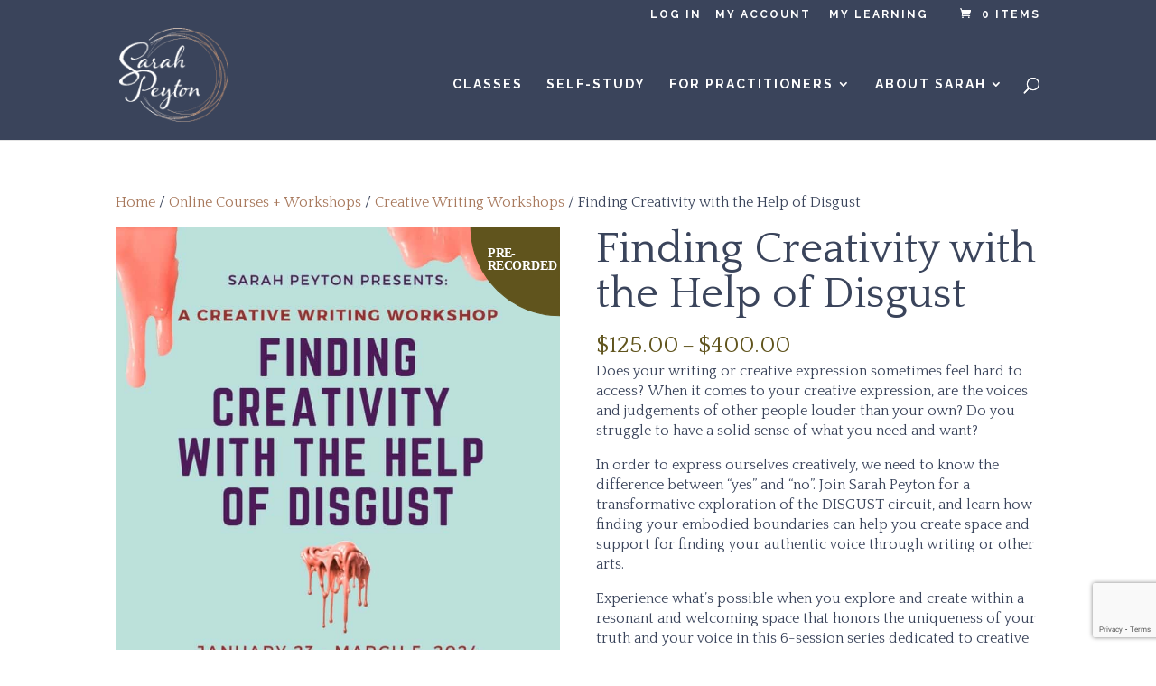

--- FILE ---
content_type: text/html; charset=utf-8
request_url: https://www.google.com/recaptcha/api2/anchor?ar=1&k=6LdRUuIZAAAAAOqR7M6jTre7GHGzl6hI3nyqrzOc&co=aHR0cHM6Ly9zYXJhaHBleXRvbi5jb206NDQz&hl=en&v=TkacYOdEJbdB_JjX802TMer9&size=invisible&anchor-ms=20000&execute-ms=15000&cb=1iiqmwnivk5m
body_size: 45055
content:
<!DOCTYPE HTML><html dir="ltr" lang="en"><head><meta http-equiv="Content-Type" content="text/html; charset=UTF-8">
<meta http-equiv="X-UA-Compatible" content="IE=edge">
<title>reCAPTCHA</title>
<style type="text/css">
/* cyrillic-ext */
@font-face {
  font-family: 'Roboto';
  font-style: normal;
  font-weight: 400;
  src: url(//fonts.gstatic.com/s/roboto/v18/KFOmCnqEu92Fr1Mu72xKKTU1Kvnz.woff2) format('woff2');
  unicode-range: U+0460-052F, U+1C80-1C8A, U+20B4, U+2DE0-2DFF, U+A640-A69F, U+FE2E-FE2F;
}
/* cyrillic */
@font-face {
  font-family: 'Roboto';
  font-style: normal;
  font-weight: 400;
  src: url(//fonts.gstatic.com/s/roboto/v18/KFOmCnqEu92Fr1Mu5mxKKTU1Kvnz.woff2) format('woff2');
  unicode-range: U+0301, U+0400-045F, U+0490-0491, U+04B0-04B1, U+2116;
}
/* greek-ext */
@font-face {
  font-family: 'Roboto';
  font-style: normal;
  font-weight: 400;
  src: url(//fonts.gstatic.com/s/roboto/v18/KFOmCnqEu92Fr1Mu7mxKKTU1Kvnz.woff2) format('woff2');
  unicode-range: U+1F00-1FFF;
}
/* greek */
@font-face {
  font-family: 'Roboto';
  font-style: normal;
  font-weight: 400;
  src: url(//fonts.gstatic.com/s/roboto/v18/KFOmCnqEu92Fr1Mu4WxKKTU1Kvnz.woff2) format('woff2');
  unicode-range: U+0370-0377, U+037A-037F, U+0384-038A, U+038C, U+038E-03A1, U+03A3-03FF;
}
/* vietnamese */
@font-face {
  font-family: 'Roboto';
  font-style: normal;
  font-weight: 400;
  src: url(//fonts.gstatic.com/s/roboto/v18/KFOmCnqEu92Fr1Mu7WxKKTU1Kvnz.woff2) format('woff2');
  unicode-range: U+0102-0103, U+0110-0111, U+0128-0129, U+0168-0169, U+01A0-01A1, U+01AF-01B0, U+0300-0301, U+0303-0304, U+0308-0309, U+0323, U+0329, U+1EA0-1EF9, U+20AB;
}
/* latin-ext */
@font-face {
  font-family: 'Roboto';
  font-style: normal;
  font-weight: 400;
  src: url(//fonts.gstatic.com/s/roboto/v18/KFOmCnqEu92Fr1Mu7GxKKTU1Kvnz.woff2) format('woff2');
  unicode-range: U+0100-02BA, U+02BD-02C5, U+02C7-02CC, U+02CE-02D7, U+02DD-02FF, U+0304, U+0308, U+0329, U+1D00-1DBF, U+1E00-1E9F, U+1EF2-1EFF, U+2020, U+20A0-20AB, U+20AD-20C0, U+2113, U+2C60-2C7F, U+A720-A7FF;
}
/* latin */
@font-face {
  font-family: 'Roboto';
  font-style: normal;
  font-weight: 400;
  src: url(//fonts.gstatic.com/s/roboto/v18/KFOmCnqEu92Fr1Mu4mxKKTU1Kg.woff2) format('woff2');
  unicode-range: U+0000-00FF, U+0131, U+0152-0153, U+02BB-02BC, U+02C6, U+02DA, U+02DC, U+0304, U+0308, U+0329, U+2000-206F, U+20AC, U+2122, U+2191, U+2193, U+2212, U+2215, U+FEFF, U+FFFD;
}
/* cyrillic-ext */
@font-face {
  font-family: 'Roboto';
  font-style: normal;
  font-weight: 500;
  src: url(//fonts.gstatic.com/s/roboto/v18/KFOlCnqEu92Fr1MmEU9fCRc4AMP6lbBP.woff2) format('woff2');
  unicode-range: U+0460-052F, U+1C80-1C8A, U+20B4, U+2DE0-2DFF, U+A640-A69F, U+FE2E-FE2F;
}
/* cyrillic */
@font-face {
  font-family: 'Roboto';
  font-style: normal;
  font-weight: 500;
  src: url(//fonts.gstatic.com/s/roboto/v18/KFOlCnqEu92Fr1MmEU9fABc4AMP6lbBP.woff2) format('woff2');
  unicode-range: U+0301, U+0400-045F, U+0490-0491, U+04B0-04B1, U+2116;
}
/* greek-ext */
@font-face {
  font-family: 'Roboto';
  font-style: normal;
  font-weight: 500;
  src: url(//fonts.gstatic.com/s/roboto/v18/KFOlCnqEu92Fr1MmEU9fCBc4AMP6lbBP.woff2) format('woff2');
  unicode-range: U+1F00-1FFF;
}
/* greek */
@font-face {
  font-family: 'Roboto';
  font-style: normal;
  font-weight: 500;
  src: url(//fonts.gstatic.com/s/roboto/v18/KFOlCnqEu92Fr1MmEU9fBxc4AMP6lbBP.woff2) format('woff2');
  unicode-range: U+0370-0377, U+037A-037F, U+0384-038A, U+038C, U+038E-03A1, U+03A3-03FF;
}
/* vietnamese */
@font-face {
  font-family: 'Roboto';
  font-style: normal;
  font-weight: 500;
  src: url(//fonts.gstatic.com/s/roboto/v18/KFOlCnqEu92Fr1MmEU9fCxc4AMP6lbBP.woff2) format('woff2');
  unicode-range: U+0102-0103, U+0110-0111, U+0128-0129, U+0168-0169, U+01A0-01A1, U+01AF-01B0, U+0300-0301, U+0303-0304, U+0308-0309, U+0323, U+0329, U+1EA0-1EF9, U+20AB;
}
/* latin-ext */
@font-face {
  font-family: 'Roboto';
  font-style: normal;
  font-weight: 500;
  src: url(//fonts.gstatic.com/s/roboto/v18/KFOlCnqEu92Fr1MmEU9fChc4AMP6lbBP.woff2) format('woff2');
  unicode-range: U+0100-02BA, U+02BD-02C5, U+02C7-02CC, U+02CE-02D7, U+02DD-02FF, U+0304, U+0308, U+0329, U+1D00-1DBF, U+1E00-1E9F, U+1EF2-1EFF, U+2020, U+20A0-20AB, U+20AD-20C0, U+2113, U+2C60-2C7F, U+A720-A7FF;
}
/* latin */
@font-face {
  font-family: 'Roboto';
  font-style: normal;
  font-weight: 500;
  src: url(//fonts.gstatic.com/s/roboto/v18/KFOlCnqEu92Fr1MmEU9fBBc4AMP6lQ.woff2) format('woff2');
  unicode-range: U+0000-00FF, U+0131, U+0152-0153, U+02BB-02BC, U+02C6, U+02DA, U+02DC, U+0304, U+0308, U+0329, U+2000-206F, U+20AC, U+2122, U+2191, U+2193, U+2212, U+2215, U+FEFF, U+FFFD;
}
/* cyrillic-ext */
@font-face {
  font-family: 'Roboto';
  font-style: normal;
  font-weight: 900;
  src: url(//fonts.gstatic.com/s/roboto/v18/KFOlCnqEu92Fr1MmYUtfCRc4AMP6lbBP.woff2) format('woff2');
  unicode-range: U+0460-052F, U+1C80-1C8A, U+20B4, U+2DE0-2DFF, U+A640-A69F, U+FE2E-FE2F;
}
/* cyrillic */
@font-face {
  font-family: 'Roboto';
  font-style: normal;
  font-weight: 900;
  src: url(//fonts.gstatic.com/s/roboto/v18/KFOlCnqEu92Fr1MmYUtfABc4AMP6lbBP.woff2) format('woff2');
  unicode-range: U+0301, U+0400-045F, U+0490-0491, U+04B0-04B1, U+2116;
}
/* greek-ext */
@font-face {
  font-family: 'Roboto';
  font-style: normal;
  font-weight: 900;
  src: url(//fonts.gstatic.com/s/roboto/v18/KFOlCnqEu92Fr1MmYUtfCBc4AMP6lbBP.woff2) format('woff2');
  unicode-range: U+1F00-1FFF;
}
/* greek */
@font-face {
  font-family: 'Roboto';
  font-style: normal;
  font-weight: 900;
  src: url(//fonts.gstatic.com/s/roboto/v18/KFOlCnqEu92Fr1MmYUtfBxc4AMP6lbBP.woff2) format('woff2');
  unicode-range: U+0370-0377, U+037A-037F, U+0384-038A, U+038C, U+038E-03A1, U+03A3-03FF;
}
/* vietnamese */
@font-face {
  font-family: 'Roboto';
  font-style: normal;
  font-weight: 900;
  src: url(//fonts.gstatic.com/s/roboto/v18/KFOlCnqEu92Fr1MmYUtfCxc4AMP6lbBP.woff2) format('woff2');
  unicode-range: U+0102-0103, U+0110-0111, U+0128-0129, U+0168-0169, U+01A0-01A1, U+01AF-01B0, U+0300-0301, U+0303-0304, U+0308-0309, U+0323, U+0329, U+1EA0-1EF9, U+20AB;
}
/* latin-ext */
@font-face {
  font-family: 'Roboto';
  font-style: normal;
  font-weight: 900;
  src: url(//fonts.gstatic.com/s/roboto/v18/KFOlCnqEu92Fr1MmYUtfChc4AMP6lbBP.woff2) format('woff2');
  unicode-range: U+0100-02BA, U+02BD-02C5, U+02C7-02CC, U+02CE-02D7, U+02DD-02FF, U+0304, U+0308, U+0329, U+1D00-1DBF, U+1E00-1E9F, U+1EF2-1EFF, U+2020, U+20A0-20AB, U+20AD-20C0, U+2113, U+2C60-2C7F, U+A720-A7FF;
}
/* latin */
@font-face {
  font-family: 'Roboto';
  font-style: normal;
  font-weight: 900;
  src: url(//fonts.gstatic.com/s/roboto/v18/KFOlCnqEu92Fr1MmYUtfBBc4AMP6lQ.woff2) format('woff2');
  unicode-range: U+0000-00FF, U+0131, U+0152-0153, U+02BB-02BC, U+02C6, U+02DA, U+02DC, U+0304, U+0308, U+0329, U+2000-206F, U+20AC, U+2122, U+2191, U+2193, U+2212, U+2215, U+FEFF, U+FFFD;
}

</style>
<link rel="stylesheet" type="text/css" href="https://www.gstatic.com/recaptcha/releases/TkacYOdEJbdB_JjX802TMer9/styles__ltr.css">
<script nonce="fjrE-fRiw3ICRjzirfhYOQ" type="text/javascript">window['__recaptcha_api'] = 'https://www.google.com/recaptcha/api2/';</script>
<script type="text/javascript" src="https://www.gstatic.com/recaptcha/releases/TkacYOdEJbdB_JjX802TMer9/recaptcha__en.js" nonce="fjrE-fRiw3ICRjzirfhYOQ">
      
    </script></head>
<body><div id="rc-anchor-alert" class="rc-anchor-alert"></div>
<input type="hidden" id="recaptcha-token" value="[base64]">
<script type="text/javascript" nonce="fjrE-fRiw3ICRjzirfhYOQ">
      recaptcha.anchor.Main.init("[\x22ainput\x22,[\x22bgdata\x22,\x22\x22,\[base64]/[base64]/[base64]/[base64]/[base64]/[base64]/[base64]/[base64]/[base64]/[base64]/[base64]\x22,\[base64]\x22,\[base64]/dMKJOj3Cmm3CsW3DoMKbw5TDqsOhJMKBwq4IMsOkDMOFwp3Cv3bClxxyPMKYwrU9KGVBZHASMMO9anTDp8Opw5knw5RqwpBfKB/DlTvCgcOEw5LCqVYhw7XCilJGw4PDjxTDqiQ+Px/DusKQw6LCl8K6wr5ww43Dhw3Ch8Oew7DCqW/CjwvCtsOlailzFsOFwrBBwqvDpkNWw51pwo9+PcOgw4AtQR/[base64]/[base64]/Du8KdMsKZwrnCsHRTTcOcwoxhWsKdDRXDoWgcBWgWKmfCvsObw5XDscK+worDqsOsYcKEUkYbw6TCk1dLwo8+YcKFe33CoMKMwo/Ci8OQw47DrMOAFcK/H8O5w6PCmzfCrMKnw6VMakJUwp7DjsOBYsOJNsKqDsKvwrgbAl4UfhBcQ0/DvBHDiHXCjcKbwr/CsFPDgsOYSsKhZ8O9DRwbwrouNE8LwrECwq3Cg8OYwrJtR2LDg8O5wpvCnkXDt8OlwpxPeMOwwqFuGcOMQwXCuQV+wq1lRmHDuD7CmQzCmsOtP8K6IW7DrMOqwojDjkZ/w6zCjcOWwqTCqMOnV8KSDUldK8Kfw7hoNCbCpVXCombDrcOpMHcmwpl4QAFpUcK2wpXCvsOCa1DCnxctWCwKOn/DlVoILDbDlUbDqBpFNl/Cu8ORwrLDqsKIwpHCi3UYw4jCtcKEwpcDHcOqV8KNw6AFw4Raw5vDtsOFwqtYH1NOa8KLWi0ow755wr55filYQQ7CukzCpcKXwrJEEi8fwqHCkMOYw4oRw6rCh8OMwr0gWsOGenrDlgQlenLDiFbDg8K4wognwoN/GAFqwp/CvTRGR3xzWsOjw77Dkh7DqsOGLsOQC0FYUVLCrWrCisOqw5LCqT3CkcKBB8KKw7IGwrrDgsOJw4RoI8OPLcOKw5LCngBAL0TDpw7Crk3Dr8KnYsKuIQwfw7JcDHXCm8KnH8KQw5UbwqVdw5VEwpfDm8KlwrvDkkJIFF/[base64]/[base64]/Cr2RawqfDi8OGw45uw5kMBcKma8KAw4/[base64]/DlcOmwpjChMKMw6kbNHnDnmTCjhwOw64Nw4Jyw6jDhx9pwpIBVsO/SMOewrrDrRF1WsKCHMKvwp98w6pGw7gMw4zCu0UmwoN+Mn5nBsOyIMO+wqPDqWQqY8KdPk9LDFx/KRwDw5jCrMKaw41ww4QWUxEob8KTw4FTw7IMwpzCsSdzw5LCpTpHwoXCmyorXw4tfg91YSJ5w7UqSsO1X8OyE0/DqgLCvcKSw6tLbi/DsRl9wovDucOQwpPDrcKNw7fDj8O/[base64]/DuGXCmDMeJMOEwoAEYMOwW2rDs2xBw6LDusO7BcK9w7DDh1zDm8KsRgrCn3rDgcK9EcOTb8OGwq7DpMKFf8Oqwq/CjMKhw6jCqCDDhcOmJ2RIYGjCpW14wrlCwpQyw5TCnlpQM8O5csO0FMOWwowqQcOLwovCpcKtfCnDo8Kuw7EhIMKeZGZJwpFqL8OQVAo/[base64]/RsKtcgd7K8KrwoDDoMOsPBfDmsKFwo91axjCsMOJKXbCkMOkWRbDt8OHwoBtw4DDgWvDlSV9w7E7P8Oewoltw5BcAMORfWgPTFEUUcOCUmQDK8O3w5MmDyfDhEnDpDg7TW85w6/CtMO7VMKxw4Q9O8KpwpB1fR7CmxXCtjFpw6swwqTDrjfCvcKbw5vDuzrCoFvCkTUtLMO3QsKBwoY+aV3Du8K0LsKowoXCkh0Mw6LDkcK7UQZ6w54DacKzw7l9w6HDvQLDk2/DmjbDpTUmw4NjCRXDrUjCksK1wodkWSrDj8KQQx9GwpnDosKGw4HDkhRLY8KowoF9w5obGcOmK8O5R8Kaw5g9bcOADMKCdMO8wpzCpMKTRzMibyV/Cjp6wqdKwpvDtsKMf8O2ZQ/DiMKXUlocZcORGMOww5DCtMK8Rhx4w4fCkj/DnCnCiMOhwoLDuzkbw7A/CRnCgEbDocKHwqZfDCshKDfDh0PDpy/[base64]/DpmrDs1fDusOow53DjBRuMsK3wr0ZSMOJYhLChVHCt8K4wqdzwoHDlXfCu8OxeU4Dw57DtsONScO0MMK6wrfDvkvCiU4qbEzCusOJwrHDvsKpPG/Dl8O4wrXCiEdfYjXCscO9KMKfInbDvMOlD8OJKnPDocOvLsKPaSLDhcKBDcKAw5B1w5MFw6TCj8OfRMOnwooYwolSUm/CpcKvQ8KNwrLClMOXwoNlw4XCicOKU38/wqvDqcO6wr1Tw7fCvsKDw4IdwpLClX3DpmVOCAV7w7MmwqrCvVPCqSfCkkpPd1MEbsOGE8ORwoTDlxPDuSzDncODVWV/[base64]/DrMOvw6JuNsOWwpPCihVaw7rCoULCjsK5VsOWwr8/HRAzDigewp9sQyTDq8KhH8O7TsKcYMKAwrLDpcOmK1BXDkLCkMOAbWDDmF/DqiYjw5NjKMOSwrNZw6nCqG5SwqLDvsOEw7UHYsOPw57DgHPDuMKmwqVGXSEjwobCp8Ocwq7CugAhCmk4NzfCt8KXwq/CosKgw4dUw6Uzw6HCmsOewqd3aFvDrljDhHMVd27DucOiHsKMEGpZw6fDmEQSUjbCnsKQwo8BbcOVdg1zH0VWwr5Awp/CvMOuw4/DhBxYw4jCm8KRw4/Cljp0Zmtcw6jDkHNDw7cdGsK0QsOgcS1uwrzDosO4VBVDaB3Cq8O8Gw/DtMOmWiksVSIrw5dzMlvDp8KFacKWwq1XwqvDnsKSXXHDu0R4ZnBJIsKgwr/DmUjClcKSwp45ShZowoVsEcKxdcO/[base64]/DlTgjXTDDlw/DuhRXw54nMsKLH8KMfUvDg8OJwoXCm8KjwqbDjMOxDMK7fMOqwpBtwpXClMKAwotAwo3DoMOHVSfCowlswrzDlSLDrEjChsKZw6Bswq7CgjfCjSdrdsOowrPCo8KLQV7CkcOcwqMPw5fCiBjClMOadsO4wrnDncKgwrkWE8OJK8OKw5/CuWfCuMONw7zDvQrCj2sHf8OcGsKLf8KZwosiwqfDpXQrMMK3wprCvXkbSMOFwqDCucKDP8K/w4/ChcOnw79nOX1wwoxUF8Ozw67CoSw0w6vCjVLDqFjCpcKsw7k3NMKuwp8TOU1ow4PDqFVFUncIQsKsRcOBViHCj2jClk0+QjVWw6rChFYrK8KTLcO1cVbDpUxZP8KXw4p/[base64]/DuiZZcwhXQMOrWnfCnsO/VEQvw53CisOewo1JAwfDsXrCo8KrecOgcRjDjBF6w61zCVHDn8O8ZsK/JXNGYMKjMm5uwo80w4XCvsOCVw7CgXxJw4PDgsOAwqEZwpnDqMOZwrvDk0nDvS9nwpnCvMO2wq4yK0lFw7dJw4YdwqTDoysFeUPCsj/Dlzh7NQMpIsO7S2EWwrhrdiInQiLCj1IrwozDi8Kpw4EkRzjDkkwGwp4aw4XCqRVoQMKFXTRxwr4kMsOuw7c7w4zCkwQmwpbDhcOiHgHDtCPDml1qwoARJcKow6IhwoPCkcOywp/CphtKJcKkDsOpDwbDgQvDksK3w79HW8OXwrQ5ccOzwoR3wphUfsKLA1jCjE3ClsO+YyhTwoxtAAzDgStSwq7Cq8KQa8KOSsOTCsKkw4TDisOowoN2woZCbwLCg1d0dHZ/wqdhUcKDwqQGwrHDvj4ZKcKNOCVdR8OywozDsXwTwrhjFHrDqgHCsgrClkjDssOPd8Khw7A0HSRJwoR0w6knwrtJSVvCjMOCQyfDvRVqJMKbw6/CkAN7ZizDuwTCucKkwpANwrJeMSp1UcKnwrtywqZcw61cKlk9fcK2wqBXwrTCh8OJP8OoIANHRcOYBD9begvDicOwGcOFEMOVWsKIw4jCjcONwroIw7ULw4TCpFIeSXh0wrzDqMKBwqsTw7ZyXSd0w7PDvx/[base64]/[base64]/[base64]/CkSxww5oBwpppU0TCuzA+w7MZVMO3wpUeNcOcwqFRwqJ+RMK5dUMyHMKZOsKGdE0uw7FddHrDgcOIBcKaw43ClSjDtEjCtMOCw4jDplx9RcOkw6vChMOIacOWwo97wp3DqsO5dcKVYMOzw67DlsOvHnYewoAEOMK/[base64]/CuHvCq8KnWibDhFbDicOMfMK7woguI8KOJUPCh8KFw6XChBjCqHPDmkwowojCrV3DgMKQacKMXBlhDGnCkcKDwrxDw4Jhw5J7w5nDuMKzecK/cMKYwoxFdg1tXsO2SS8Xwq4FQBAGwoIcwpFMRUM4LwQVwpHDpiXDjVDDmMOHwr4Qw5fCl1rDosOaU2fDlR1IwprCjmZnfBXDllFsw6LDtAAZwpHCjcKswpfDny7DvALCo3oCQx4YworCmxoTw53Cl8OxwojCq0QowqxaSQ/Cs2BZw6LDkMK0NiDCkcO2aijCgQDCl8Obw7rCo8K2wq/Dv8OfdUPCp8K0GgEkPMK8wojDhz00bSkLdcKtOsK6YFHCuGXCpMOzZjvChsKDEcOkd8KmwqFkCsOVWcOHMxVsCcKKwoxhSFbDmcObTcOYN8KqTy3Du8OWw4HDq8O4CHvCrwMUw5A1w4/[base64]/woDDp8Oww4NzDyDCmMKJYsKBGMKVTsKiTsK/dsKDV19UYjzCrGTCgcO1UEnDusKFw6rCpcK2w4rCpUPDrRQ0w4vDgVt2fnLDsCcDwrDCvybCiEQmdQjDlwF4CsK+w5YiJ0zCkMOHIsOmwrzCrsKmwrDCqcOkwqAEwp5IwpfCty0zF0NxKcK/wopSw7d+wqdpwoDDqcOBPMKmKMONAGZkDWsWwpwHd8K1K8KbS8O/woBxw5UXw7PCqCJeccOhwqDDicOmwpwnwpjCuVTDu8OWRcK6G203aGfCh8ODw5rCt8KqwqPCqybDtUU/wrVFdsKQwrTDnDTCiMKNSsOZQyDDr8OvfAFWwpbDt8KzY3PCgBsmw7XCjF8uciglGRB3wqFgfixlwqnCnwQTamLDnAvCr8O/[base64]/w6/Ds8Odw6o5MsKdRRHCssKtwpXDiXx+M8K8fS3DhFTCkMOeA1kVw7ZOTsO1wrrCoFtND2xBwo3CkwfDv8Kiw5fCnxvCnsOBNBnDgVYTw799w5zClETDqMOywo7CpMOJa2QJAsO+dlkqw4LDqcONSSc1w4Q5wqrCv8KnaV05J8OiwqEfCMKqEgIhw63DpcOFwqZtb8O/TcK/wrkrw501f8K4w6dgw5vDnMOaOUjDtMKBw6FhwqhDw4bCpcKzFE0YOMKXHMO0Gy7DnFrDkcKcw7Zfwq9Ewp/CgBR1RV3ClMKAw7jDk8KFw6PCkwQzP0caw7gQw6zCuEtIDH/CpyfDs8OAw5/DizHCh8OxJGPClsK4fT7DocOCw6NXVcOqw7bCkm3DvsKhMsKTX8OmwpXDkBfDicKMQ8Oww5/DlQ0Nw6NVdcOqwqTDn1kpwp85wrnCiF/DrjlUw5vCiXXDh1oPFMOxBjjCj05TDcKvKnMfJsKOCcKfVRHCiAXDisOFQHNbwrN4w6MfB8KQw4LChsKnYFzCoMOUw6gCw556w58iBh/Cq8OZw70AwrHDg3jCvh/CgcKsNsKqX35qAC8Ow6zDoS5sw7DDtsKmwqzDkRZzN1fCkcOxKsKiwph6BjkLQcOnBMO3CHpRSizCoMOcTUQjw5Fow7V5K8Kvw5zDnMOZO8OOw5Q0ZMOMwo/Co0TDlE09BWMLL8Oyw6VIwoBraA5Mw6HDoGHCqMOUFMOSVxHCmMKXw6sgw7RMc8KKIy/DkGbCmcKZw5B/Y8Kld1NVw4DDqsOew4pbw5bDh8K8TsOFPj59wq48Al1dwppzwpnCnCfDkS7CgcK+wozDo8K9fjDCmcOAf29Sw7/CiTsDw7wgQC9ww7nDn8OQw7HDjMK6ecK8wqPCh8OmfcO2UMOuPMOKwro9TcOIMsKWUMOYNknCiFvCvkDChcOQPTnCpsKSelHCq8OwKsKUb8K0OsO/w5jDqCzDvcKowqMKHMKsVsOGHQAiJ8OiwpvCmMOmw6E/wqnDqDrCvsOpMzPDucKUXFNswqTDrMKqwoMcwrHCsj7Dm8OQw4sCwrXDrMKkPcKzw5A7dUA9VmrDosKPM8K0wpzChizDjcKmwqnCmcKTwpbDl3YBZDbDjxDDuE9bAjRjwr0OXcKdF19Pw5PCvkrDoVXCncKZDcKxwrIOYsOcwozDoFDDqzYjw4/CpsK6JEULwojCnE5tZsKZPkXDhcK9H8OfwpxDwqMSwp8Hw6zDgxDCpMOqw4UIw5HCo8Kyw6QQUTDCmCrChcO/[base64]/DrMKFW8Oew6pRw4/Csn0vG2gtW25xGmHCoMOwwpRxTGbDk8OgHDnCqkVmwq/DjMKAwqPDh8KQbABgAgRzYFUKNwvDnsO9fRIbwoPCgi7DlsKgSmYIw5dUwo5Vwr/[base64]/dcK0UmLDgSM7XEPDsMK1woRbGsKOa8KkwoIvdsOmw5VKL2FZwr7Ch8KDJnvDvsObwonDpsKUUidzw4p+NTNWACHDmg1pVH9cwq7DnWJic0Z4WcOBwr/Dk8KGwqLDuVQlD2TCrMOCOcKVE8OFwojCuxMswqYEMH/[base64]/DjR5QEsONUMO2w7nCiElgwrPDsTk/HVvCghVTw5o9w47Dmg1/wpgxKSvClcK/w57CiUzDp8Opwo8re8KWVcKuQTMmw5bDjTbCp8KTSSdUTm81eADDmxk6YRYlw7I1ekEwb8KSw64pwozCscKPw4XDrMOeXn4LwrnDgcOEAxpgw6fDlQVKfMK0CydXQRXCqsOmw5/Ct8KCbMORKR4kwr5DDyrCmsOpB1bDqMO8D8KNUGbCl8KiDwIANMOXS0TCg8OyRsK/[base64]/DvsK/XwJYTHlxwpBvGnvCocK9acKlBn1gwoJiwplOHMKSD8O7woPDlcKmw6nDhjN/AMK/[base64]/GMOqwpsMw5LCtgbDt35rTCDDpi4fIcKCwprDusOhQBbClmN/[base64]/[base64]/ZAAowpDDocOAwo8XGMK6SnDDicOqw6fCsUcwcsOvwolfwoA9w7fCiEgFOMKbwoZCPcOmwoUrVHFMw5zDvcKiKsKWwofDrcKwesKFJB7CisOQw5BWw4fDnsK4wovCqsKjf8KQUVkZw68/X8KiWMOQRQEOwrQUESbCrxQiNU4jw6bCiMK7wqN4wrrDicKgcjHCghnCiMKCP8Oyw4LCukzCiMOYE8OROsKIR2tiwr4gWcOOK8ORM8KCw7/DpS/CvMOBw4QoZ8OMf0LDlG5+wrcwEcOPHSRfasOvwqZ7fVjDo0bDj2XCpS3CiHJMwo4uw4HDjD/[base64]/Ch09pw4ZCGzJEw6bDpAPClHzDj8OtYjzCuMOUU29JYXg1wrc6chYvW8OiAmRQDncHKQo7MMObL8OqKsKmNsKuw6U4RcODAcOSLnLDrcOfWhTDnTHCn8OJTcOADDlISMO7ZVHCtcKZf8OVwoldWMOPUl7Cnlw/[base64]/[base64]/DiwfChkDDpsKrCMOEwp3DrMOuw77CncKbw6nCtjXCo8OMMMOQSRjCjsOOPMKBw4skHkBTVMOHXMKqLDoGdBzDp8KWwpHCk8OrwoQrw4lcOy/Ch2LDnFHDssOwwobDm1VJw71sXRo1w7rCsRTDsSQ+X3fDsz5Jw5TDgyXChsKTwoTDlx/DnMOGw6Ziw6sIwrhawqfDncOqw53CvTlyLwB7ETw0wp7DqMOXwoXCpsKDw7vDt27CtxE3TidRJMOPFz3DhXEWwrbCkMOaGMONwpQDGcKtwqXDrMKywo4Ww4DDo8OIw6/Ds8Kcf8KIfxXCuMKRw4vCszLDry7Dv8K+wrzDuDxAwqY1w69Mwr3DjsO/RS9seyvCtcKKNCjCoMKSw5nDo2Mtw5vDjlPDi8O4wrXCmE7CkAY2HgJ2wonDth/[base64]/DrsKDCHcDIyt8w5/Cui5xwpDCi8OlYQvDvMKXw63DjWXDsk3CqcKbwpLCq8KYw6Y8TMOzw4nCjXrCpgTCjVXClX94w5NhwrHDhB/[base64]/CiMOJRMOIw6d/eMKtw4IINS7DocKJXsOjQcONSxbCmjHCgwrDs1bCvcKqH8KfCcOkJmTDlh7DjgvDicOmwrXCoMKOw78GZ8Oow7FELSDDr1LCg1jCjEnDjhEfW2DDosOpw6fDosKVwqzCuWJ7SGrDkkZ+UcKmw53Cr8KywrHChwvDjVIjWFcuC05jennDvlbDk8Ktw4DCi8KeJMO/[base64]/Cul/CpDgRIsOHd8KSc8ODMMKrN8Krwrszw6PDhgrCk8OcZsO3wrzCv1HCi8O6w7QsU0sow6kUwp3Cly/[base64]/Cu8OvFMOJekQedWvDn8KXw6UiKzrCosORwrbDjMKUw4shKcOrwoZLTcK5M8OSQsOUw4zDnsKYFlnCgRZTFV05wpgmasOVQhtca8Oywp3CjcOVwqd2OMOJw4HDmQUhwr3DmsODw77DgcKLwohzw5rCtVbDqQnCs8OPwoDChsOKwq/DtsOvwq7CncK6b0AXQcK8w6wXw7B4TVnDkXrCgcK3w4rDnsOVLcOBwoTCrcOiWFczEFIuXsKnEMOiw4jDgD/CqBsyw47Cu8K3w5vCmCnDo0/CnQHCliLDv38pwqRbwqMzw7J7wqTDtQ1Jw4Zww53CicOfDMKxwoo+VsOzwrPDkknCuD1XQU17EcOqXRfCq8Khw4RWXQ/CrcODJsOKOk4uw5RiHFdIZkMzw7F7YVwSw6N0w5N6SsOuw5NJQ8KLwrfCsg9rQMKmwqzCr8O9QMOoZMOaKFDDpMKCwostw51pwqV+Q8K0w6FLw6HCmMKxG8KMMELCscKQwpPDmsKaccO3PsOYw5sOwp8YSWQBwpHDkMOHwq/CmzfDjcOqw715w57Dt27CnkcvIMOJwqPCiD5IHU3Ct3QMNcK6CMKlAcKYN1TDnxNVw7DCoMO8DUDDv2QvXMOsAMKGw6U/d2bDoi98wrLDkwp/w4LCkxI6DsKkTsOOQyDCicKow7vCtX3Dvy4yBcO0w7XDp8OfNWzClMONKcOyw64AXQHDrXEEwpPDjVFSwpFxwolHw7zCrMKpw7nCmzYSwrbCqQ0pE8K6Ii0GKMO5H2E4wokSw4Jlcg/CkgTCkMOEw74cw5fDq8OTw4tow4J/[base64]/OcO8w4zDtTTCoFI7w78NXMK+F1rCmMKow5zCtcOSJsK3Z0N2wrNkw58Uw69vw4IjZcKaUl8/[base64]/[base64]/w6ZeworDt8O8wq/CsToQOsK/woHDs8K/YMKyfjfCjA3DsWfDusOUfMKlw6UFw6nDtx8JwpdKwqXCqUMIw5LDskPDq8OSwqXDqMKIL8KnQT5Pw6HDrRh/[base64]/[base64]/DrWxqw7nDmCwfwoPCuMK+Q8KqwpTDlsKaFDc/wrHCgGUXDcO0wrsnU8OCw6o+VStxKsOAQMKyS1rDlwR2w5haw4zDv8OGwrQ9Y8OCw6vCtcOIwoTDg3jDk0tMwq7DicOGwoHDnsKFFsK9wr14JypULsOEw7PCuH8lBFLDvcOZX11vwpXDhzttwrtEd8KfMMK0Z8ODRB0IKsO5w7PCv0xiw68TMsK5wpkSbnDCl8OGwp/[base64]/NcOAwqVywpjDojt6HgQTWWAewpVcZ8Kww5Q0w4HDoMO6w7E6w5TDoTjCscKKwp7DlxTDmSV5w5cpMGfDgU1fw7fDhGbCrjLCjsO4wqzClMKiDsK9woRpwqQue1lPQVVqw4Nbw7/DvkrDlMOtwqLCoMK4wobDtMKnexNyDjg8BX9/H03DhsKKwpstw6FbIsKXWcOTw4PCocOeRcONwpvCkioFPcOGUmfDi1R/w6DCoR/DqH83R8Omw6gsw5rCiHZJCTTDmcKuw6s7AMKfw7TDpMOIb8OKwrgKUQvCrEbDqzdAw6nConZkXsK/GFLCsyMfw7xdVsKGPMKmEcK1X2MKwrJrwoZ9w7B5w5xNw4/CllMLXl4AFsKrw5h3MsOFwr7Dl8OIE8KFw6zDun1HJsOab8K/[base64]/fSHChcKxSG3DmChGSWhGMAjCsMK7wq8QCyfCkcKffkXDozDCr8KUw4FVLcOQwrzCv8KHb8OPNULDicK0wrMnwoPCscKxwozDj0DCvgkxw4slwp8/wo/Cp8KwwqrDs8OhY8K/[base64]/CsHDDicKTPksTwrzCi8Kww4vDtnzCucOCMsOweV1VGAMDbsOmwoTCk3ByX0TDrMKPw4jCtsO+XMKGw6FtMwHCr8O6SzEUwr7CncO6w4Vpw5pew4LCmsOfa0YRWcOBB8OVw7/Ck8O7ecKQw6oOO8KiwoDDswJ/XMKMdcOLM8OhDsKPNyvDs8O9QF9JKRAVw61iJEIEHMKRw5EcXjAdw5gew4/DuArDuG9FwpxncS/DtsK0wqU1DsOZwr8DwpLDtnLCkzZ4I1HCrsKaHcOnX0jDhVjDjhsjw7bCv2hYMsK6wolgdT7DvsOHwoPDn8Oow5PCs8OSe8O5FMO6f8O4a8KcwrheM8K1KjZbwqrDsGfCq8KkTcKRwq1kVcO7WsO+w6Faw6ojworCg8KMeBHDpDbDjREJwrfDiA/CsMO4N8OVwrYRXMKpBzd8w6kTY8KeLzYCX2Vqwq7DtcKGw4bDmmICdcKcwqRjYVHDlTQCRcOdVsK4wopMwpUdw7JkwpLDq8KUBsORfMKlwoLDh23Dj1wYw6fCvcKPO8KfYMOBecOdVMOiDsKWbsOKAwwBQcO7LlhYEGJswp9OC8Ozw6/ClcOawofCtlDDkhzDisONfsObQTF6w5QgGSIpI8Kiw7dWP8OIw6/[base64]/Ck8OvwootwpBCw64ybsOjwpvDhMKJMVzCrMOqwr8Xw6jDkSwow7TDl8K2BGU4GzXCiD5pO8OgCEDDnsOWw7/Cri/ChcOGw77DjcK2wpwyQ8KEcMK6DsOEwqXDiXtrwpsGwpzCqWkfCcKMbcONWhPCo303NcKBwoLDoMOKDwsoEk3Ctm/DvHzCi0oHMcOaaMOiXnXChnTDuAfDp3/DjsOmW8OWwqzCscOTwoZ2ehLDkMOdAsObwp/[base64]/[base64]/w64tKcK8w5jDm3LCu8KGcBt/UMKURcObwobDmcKAwrk7wprDu3Qaw6zDoMKpw5xdGcOqSMKrcHbCj8OEEMKUwrseE0l5UcORw5tGwqVfHcKSNsO4w57CnAnCrcOwJsOQU1nCvsONdsK4OsOgw4xDwp/ClsO5VhYgMMO5aRsjwpNgw5VTAygZfsO7TBMzR8KxPTzDlGjCjMK0wq9Fwq7ChcKJwoPCvMKEVEgywqZiYcKEOh3DvcOYwporbhRWwqLCuTPDthEJLMOzwoN6wotybcKNasOvwp3DkWk2dCZLDH/DmVzClVfCn8OZw5rDiMKVGMKBBl1QwrDDlScqO8K3w6nCj2lwJVzCtS5ZwotLJcKULCPDmcOOLcKxNzVnXwIYMsOhJC3ClMOvwrMvC2Vmwq7Cp3ZowpPDhsOzTBY6bEFQw7RKworDk8OZw6/CoA3DsMOkJsObwonCmQ3DsHTCqCFZdMOpfgPDh8O0ScOiwpNZwpDCmyTCmcKLwpF7w7ZMwqvCg35cQ8KgEFUPwqkUw7cOwqfCuzAqMMK4w6Jcw67DqcO9w5bDijYfCC3DosK1woAsw7fCuiF4a8KkD8Kaw6Nxw5sqRRTDhsOJwqbDrz5uw4PCvmwvwq/Dr1QiwrjDq2x7wrhJERzCsmjDhcKyw4jCrMK1wrpbw7vClsKGAADDtsOUVsK9wr4jwqkSw63ClzMkwpUowq3Dixdiw6/DgsO3wogBagHDrXItw5fCkUvDvVfCtMOMHsK0Y8KEw4/Cv8KEwqnCj8KFJ8OKwrvDnMKZw5JEw4R0eQQUbGg/[base64]/[base64]/wrMCw6XDkxxRwp3DnVFSwrrCpMOHFcKFwoE3esKlwrNCw5AXw57DjsOQw6JABMOJw5zCsMKow7RywpHCtsK8wpLCikfCvCVQJhLCnBtteXQBEsOqQsOqw44xwqUgw7DChB0kw7c0wpHCmTjCs8OOw6XDr8OnLMK0w5Z8w7M/AVQ8QsOPw6AgwpfDk8KIwo3DlUbCr8OBTR8sZ8OGdVhvBxY4fELDqR85w5PCr0Q2XsK2QsOdw6/Ck3PChHJmwoIQQcKpLw5zwrxYLkLDiMKLwpZxwrJ7eF3Du14jXcKvw4dDLMOCLmfCksK9wo/DgXnDhMOawp4Pw4lMT8K6N8K0w7nCqMKrThjDn8KKw7HCicKRBnnDsAnDiQVaw6Mmw7HCvcKjS1vDkW7DqsOVIXbCjsO1w5cEcsOfw498w4ojKUk4f8Kmdm/[base64]/DoFdeJU9QecK3NFMtccOWw4QMwqAcw4I6wpgjQBfDmgFYKsOBbMKjw4jCnMOuw4DCnGc9acOww5JseMKBEFodckscwqUDw4kjwp/[base64]/wo9ow5IZAy8wwp8ic8Oqw4/DthJsbhMLKMO1wrbDncOWHkLDslrDtwx8OMK/[base64]/Du8ORfmJIwoE5wr3DnsKHw747PVcpR8KpSwnCtcOYNlXDmMKJUMKkcX/DjjMXaMKLw7rClgzDksO2DUEzwplEwqcCwqdtKVoIw69Sw4fDkXN+P8OLesK7wpxdf2U9GUTCqg4gwrnCo3nCncK/aW3CscOPdsOJw4PClcOXAsOKC8OwGXHDhsOyPDV3w4sjXcKQI8Owwp/[base64]/DgcOfYzzChsK0wp9uwpwTTFXCkzo7wo7CqsOJw6DCvsO6w5dJZCYkBhh4JBTChMKrfAZ0wo/ChwPCujwfwpEqw6Ijw43DksKtwoYxw6/DhMK7wozDvk3ClSXDgicRwp9hIDPCncOPw4rCjMK6w4bCmMKgSsKibsKAw73CvEjCj8OPwpNRwobCu3hWw4XDpcKyADAbwqLCojfDtg/CgcOlwqLCoGNKwq5vwqPCncO9fMKQT8O7ZXljBz0Bf8KkwrdDw6xBfRNoRsO7cGYOD0LDuhtZRsOjJTM5QsKCM2/Dj1bClyMLwpc6wonClsK8w7sawprDrQBJLgFgw4zDpcOWw5/Du2HDoyvCj8O1wotgwrnCggJVw77CkTjDuMKmw7jDm0gTw4Q4w755w7/[base64]/[base64]/CkEXChlnCnMOrw4/Cn8K+w402wpXDisOTw5bCgAJpLcK1woXDvcK4w4VwZ8Oww73DhcOewowTP8OMHWbCj2Ehwq7Ck8OEI1nDiyBfwqZfXz9qW03CpsOjEwwjw4duwp0MSBh9ZhsWw6rCs8OewrtP\x22],null,[\x22conf\x22,null,\x226LdRUuIZAAAAAOqR7M6jTre7GHGzl6hI3nyqrzOc\x22,0,null,null,null,0,[21,125,63,73,95,87,41,43,42,83,102,105,109,121],[7668936,512],0,null,null,null,null,0,null,0,null,700,1,null,0,\[base64]/tzcYADoGZWF6dTZkEg4Iiv2INxgAOgVNZklJNBoZCAMSFR0U8JfjNw7/vqUGGcSdCRmc4owCGQ\\u003d\\u003d\x22,0,0,null,null,1,null,0,1],\x22https://sarahpeyton.com:443\x22,null,[3,1,1],null,null,null,1,3600,[\x22https://www.google.com/intl/en/policies/privacy/\x22,\x22https://www.google.com/intl/en/policies/terms/\x22],\x22Ap3uZoIo1Dhy3Bn9QIO1TZGvwC1w0aFZ7Wl03iwQsDM\\u003d\x22,1,0,null,1,1763740010259,0,0,[23],null,[70],\x22RC-2wnzb-qIWOA96Q\x22,null,null,null,null,null,\x220dAFcWeA40-NiHoo4PjIYvU6jaexjQli1--zFHWz5HZt5Zh_0oN3bsG4Er6KdByLCt5ewIoOMjSOWDxYL1Xfc5vNzs9722JDzaXg\x22,1763822810118]");
    </script></body></html>

--- FILE ---
content_type: text/css; charset=UTF-8
request_url: https://sarahpeyton.com/wp-content/themes/sarahpeyton/style.css?ver=4.27.4
body_size: 9599
content:
/*
 Theme Name:   Sarah Peyton
 Description:  Sarah Peyton - Divi Child Theme
 Author:       Patrick Waara
 Author URI:   http://artwebdev.com
 Template:     Divi
 Version:      1.0.30
 License:      GNU General Public License v2 or later
 License URI:  http://www.gnu.org/licenses/gpl-2.0.html
 Text Domain:  sarahpeyton
*/

body {
  font-size: 100%;
}

body, caption, th, td, input, textarea, select, option, legend, fieldset, h1, h2, h3, h4, h5, h6 {
  font-size-adjust: 0.5;
}

#page-container, #left-area ol {
  font-size: 1em;
  line-height: 1.5;

}

@media (min-width: 43.75em) {
  #page-container, #left-area ol {
    font-size: 1em;
    /* equivalent to 16px */
    line-height: 1.375;
    /* equivalent to 22px */
  }
}

h1 {
  font-size: 2em;
  /* 2x body copy size = 32px */
  line-height: 1.25;
  /* 45px / 36px */
}

@media (min-width: 43.75em) {
  h1 {
    font-size: 2.5em;
    /* 2.5x body copy size = 40px */
    line-height: 1.125;
  }
}

@media (min-width: 56.25em) {
  h1 {
    font-size: 3em;
    /* 3x body copy size = 48px */
    line-height: 1.05;
    /* keep to a multiple of the 20px line height and something more appropriate for display headings */
  }
}

h2, .et_pb_post h2, #tribe-events-pg-template .tribe-events-content h2  {
  font-size: 1.625em;
  /* 1.625x body copy size = 26px */
  line-height: 1.15384615;
  /* 30px / 26px */
}

@media (min-width: 43.75em) {
  h2, .et_pb_post h2, #tribe-events-pg-template .tribe-events-content h2  {
    font-size: 2em;
    /* 2x body copy size = 32px */
    line-height: 1.25;
  }
}

@media (min-width: 56.25em) {
  h2, .et_pb_post h2, #tribe-events-pg-template .tribe-events-content h2  {
    font-size: 2.25em;
    /* 2.25x body copy size = 36px */
    line-height: 1.25;
  }
}

h3 {
  font-size: 1.375em;
  /* 1.375x body copy size = 22px */
  line-height: 1.13636364;
  /* 25px / 22px */
}

@media (min-width: 43.75em) {
  h3 {
    font-size: 1.5em;
    /* 1.5x body copy size = 24px */
    line-height: 1.25;
  }
}

@media (min-width: 56.25em) {
  h3 {
    font-size: 1.75em;
    /* 1.75x body copy size = 28px */
    line-height: 1.25;
  }
}

h4 {
  font-size: 1.125em;
  /* 1.125x body copy size = 18px */
  line-height: 1.11111111;
}

@media (min-width: 43.75em) {
  h4 {
    line-height: 1.22222222;
    /* (22px / 18px */
  }
}

blockquote {
	background: #EDEDED;
	border-left: 8px solid #60541d;
	color: #555555;
	font-size: 1.4em;
	font-style: italic;
	line-height: 1.6;
	margin: 30px auto;
	padding: 1.2em 30px 1.2em 75px;
	position: relative;
	width: 90%;
}
blockquote::before, blockquote::after {
	color: #60541d;
	font-family: Georgia, Times, 'Times New Roman', serif;
	font-size: 4em;
	position: absolute;
}
blockquote::before {
	content: "\201C";
	left: 10px;
	top: 0px;
}
blockquote::after {
	content: "\201D";
	bottom: -60px;
	right: 40px;
}
@media (max-width: 768px) {
	blockquote {
		border-left: 7px solid #60541d;
		font-size: 1.2em;
		line-height: 1.4;
		padding: 1.2em 20px 1.2em 50px;
		width: 100%;
	}
	blockquote::before, blockquote::after {
		font-size: 3em;
		position: absolute;
	}
	blockquote::before {
		left: 0px;
	}
	blockquote::after {
		bottom: -40px;
	}
}

body {
	font-family: 'Quattrocento', serif;
/*	font-size: 16px;*/
	color: #3a445b;
/*	letter-spacing: 1px;*/
}

h1, h2, h3, h4, h5, h6 {
	font-family: 'Quattrocento', serif;
	color: #3a445b;
	word-wrap:break-word;
/*	letter-spacing: 1px;*/
}

a, .tribe-events-content a {
    text-decoration: none;
    font-weight: 500;
    border-bottom: #a8795d 0.1em solid;
}
a:hover, .tribe-events-content a:hover  {
    text-decoration: none;
    font-weight: 500;
	color: #60541d;
    border-bottom: #60541d 0.1em solid;
}

#main-header a, #main-header a:hover, #top-header a, #top-header a:hover, #main-footer a, #main-footer a:hover, #sp-global-footer a, #sp-global-footer a:hover, .et_pb_blog_grid a, .et_pb_blog_grid a:hover, .et_pb_blurb a, .et_pb_blurb a:hover, .et_pb_portofolio_pagination a, .et_pb_portofolio_pagination a:hover, h2.entry-title a, h2.entry-title a:hover, .post-meta a, .post-meta a:hover, .product_meta a, .product_meta a:hover, .woocommerce-breadcrumb a, .woocommerce-breadcrumb a:hover, a.entry-featured-image-url, a:hover.entry-featured-image-url, .et_pb_title_meta_container a, .et_pb_title_meta_container a:hover, .decm-show-image-center a, a.tribe-events-button, a.et_pb_video_play, h2.dp_oc_post_title a, ul.et_pb_member_social_links a {
	border-bottom: none;
}

/* NAVIGATION MENU */

#top-menu a:hover {
    background-image: linear-gradient(to right, white 100%, transparent 75%);
    background-position: 0 1.4em;
    background-repeat: repeat-x;
    background-size: 8px 3px;
}
#top-menu li li a:hover {
    background-image: linear-gradient(to right, white 100%, transparent 75%);
    background-position: 100% 100%;
    background-repeat: repeat-x;
    background-size: 8px 3px;
}
/* Home nav menu color fix */
.home #top-menu li.current-menu-ancestor > a, 
.home #top-menu li.current-menu-item > a, 
.home #top-menu li.current_page_item > a {
	color: #fff;
}
span.logo_helper {
    vertical-align: top;
}
.et_header_style_left #et-top-navigation nav > ul > .nav-orange-button a {
	background: #ed966a;
	border: #ed966a solid 2px;
	border-radius: 5px;
	color: #fff;
	padding: 10px!important;
}
@media only screen and (max-width: 980px)  {
	#et-top-navigation span.mobile_menu_bar:before, 
	#et-top-navigation span.mobile_menu_bar:after {
		color: #ffffff!important;
	}
}

/* Show cart in secondary menu only on tablet and mobile */
@media only screen and (min-width: 981px) {
	.sp-menu-cart {
		display: none!important;
	}
}

/*  Home  */

/* Transparent Menu on Homepage only */

.home #main-header {
    background-color: #3a445b;
/*
    -webkit-box-shadow: none;
    -moz-box-shadow: none;
    box-shadow: none;
*/
}

.home .et-fixed-header {
	background-color: #3a445b!important;
}

/* End transparent menu */

.et_pb_fullwidth_header .et_pb_fullwidth_header_container.center .header-content {
	width: 100%;
}

@media only screen and (min-width: 767px) {
.et_pb_fullwidth_header .et_pb_fullwidth_header_container.center .header-content {
    width: 80%;
    padding: 50px;

	}
}

@media only screen and (max-width: 768px) {
.et_pb_fullwidth_header.et_pb_fullwidth_header_0.hand-in-tree-header .header-content {
    text-align: center!important;
    margin-left: 0;
}
.et_pb_fullwidth_header .et_pb_fullwidth_header_container.left .header-content {
    padding: 0;
	text-align:center;
}
.tree-in-hand-header img {
    width: 75%;
    display: block;
    margin: 0 auto 20px;
}
.tree-in-hand-header h2.et_pb_module_header {
    text-align: center!important;
    font-size: 36px!important;
    line-height: 1.1em!important;
}	
.tree-in-hand-header span.et_pb_fullwidth_header_subhead {
    text-align: center!important;
    font-size: 18px!important;
}	
.tree-in-hand-header a.et_pb_button.et_pb_more_button.et_pb_button_one {
    text-align: center!important;
    display: inline-block!important;	
	margin-right: 0!important;
}
}

.et_pb_blurb_content {
    padding: 20px 0;
}

/* Homepage blog carousel */

#sp-homepage-blog-carousel .owl-carousel .owl-stage-outer {
    margin-left: 0!important;
}
#sp-homepage-blog-carousel button.owl-prev {
    margin-left: -40px;
}

#sp-homepage-blog-carousel h2.dp_oc_post_title a {
    border-bottom: none;
}
@media screen and (max-width: 1024px) {
	#sp-homepage-blog-carousel .owl-nav button.owl-prev, .owl-nav button.owl-next {
		display: none;
	}
}

/* Homepage Events Carousel */

.dp_oc_item {
	display: grid;
}
.sp-event-custom-content {
	grid-row: 3;
}

/* Change column order on mobile */

@media all and (max-width: 980px) {
/*** wrap row in a flex box ***/
.custom-row {
  display: -webkit-box;
  display: -moz-box;
  display: -ms-flexbox;
  display: -webkit-flex;
  display: flex;
-webkit-flex-wrap: wrap; /* Safari 6.1+ */
flex-wrap: wrap;
}
	
.et_pb_row .et_pb_column.et-last-child, .et_pb_row .et_pb_column:last-child {
    margin-bottom: 30px;
	}
 
/*** custom classes that will designate the order of columns in the flex box row ***/
.first-on-mobile {
-webkit-order: 1;
order: 1;
}
 
.second-on-mobile {
-webkit-order: 2;
order: 2;
}
 
.third-on-mobile {
-webkit-order: 3;
order: 3;
}
 
.fourth-on-mobile {
-webkit-order: 4;
order: 4;
}
/*** add margin to last column ***/
.custom_row:last-child .et_pb_column:last-child {
margin-bottom: 30px;
}
 
}

/* Person module */
.et_pb_member_social_links .et_pb_google_icon:before {
    content: '\e0a3'!important;
}

/*  Posts */

.et_pb_fullwidth_section .et_pb_post_title.et_pb_featured_bg .et_pb_title_container {
    padding-bottom: 1em;
}

/* Projects */

.project.et_pb_post {
    margin-bottom: 0;
}

/* Events */

#tribe-events-pg-template .tribe-events-content h2 {
    margin: 24px 0 0 0;
	font-weight: 500;
}

.tribe-events .tribe-events-calendar-day__event-featured-image-link, .tribe-events .tribe-events-calendar-list__event-featured-image {
    box-shadow: 0px 12px 18px -6px rgba(0,0,0,0.3);
}

.tribe-events .tribe-events-calendar-list__month-separator:after {
    background-color: #60541d;
}
.tribe-common .tribe-common-h3, .tribe-common .tribe-common-h4, .tribe-common .tribe-common-h5, .tribe-common .tribe-common-h6 {
    font-family: 'Quattrocento', serif;
}
.tribe-common .tribe-common-b2, .tribe-common .tribe-common-b3 {
    font-family: 'Raleway', sans-serif;
}
.tribe-common .tribe-common-c-btn, .tribe-common a.tribe-common-c-btn {
    background-color: #a8795d;
	font-family: 'Raleway', sans-serif;
}
.tribe-common .tribe-common-c-btn:focus, .tribe-common .tribe-common-c-btn:hover, .tribe-common a.tribe-common-c-btn:focus, .tribe-common a.tribe-common-c-btn:hover {
    background-color: #ffffff;
    color: #a8795d;
    border: solid 1px;
}
.tribe-events .tribe-events-c-view-selector__list-item-text {
    color: #60541d;
    font-family: 'Raleway',sans-serif;
}
.tribe-common--breakpoint-medium.tribe-events .tribe-events-c-view-selector--tabs .tribe-events-c-view-selector__list-item--active .tribe-events-c-view-selector__list-item-link:after {
    background-color: #60541d;
}
.tribe-events .tribe-events-c-ical__link {
    color: #ffffff;
    border: 1px solid #a8795d;
	background-color: #a8795d; 
}
tribe-events .tribe-events-c-ical__link:active, .tribe-events .tribe-events-c-ical__link:focus, .tribe-events .tribe-events-c-ical__link:hover {
    color: #a8795d;
    background-color: #ffffff;
}
.tribe-events .tribe-events-c-ical__link:before {
    background-image: url("data:image/svg+xml;charset=utf-8,%3Csvg xmlns='http://www.w3.org/2000/svg' viewBox='0 0 12 12'%3E%3Cpath d='M6 1v10m5-5H1' fill='none' fill-rule='evenodd' stroke='%23FFFFFF' stroke-linecap='square' stroke-width='1.5'/%3E%3C/svg%3E");
}
.tribe-events .tribe-events-c-ical__link:active:before, .tribe-events .tribe-events-c-ical__link:focus:before, .tribe-events .tribe-events-c-ical__link:hover:before {
    background-image: url("data:image/svg+xml;charset=utf-8,%3Csvg xmlns='http://www.w3.org/2000/svg' viewBox='0 0 12 12'%3E%3Cpath d='M6 1v10m5-5H1' stroke='%23a8795d' fill='none' fill-rule='evenodd' stroke-linecap='square' stroke-width='1.5'/%3E%3C/svg%3E");
}
.tribe-common .tribe-common-svgicon--featured {
    background-image: url("data:image/svg+xml;charset=utf-8,%3Csvg width='16' height='20' xmlns='http://www.w3.org/2000/svg'%3E%3Cpath d='M0 0h16v20l-7.902-5.122L0 20z' fill='%2360541d'/%3E%3C/svg%3E");
}
.tribe-common--breakpoint-medium.tribe-events .tribe-events-calendar-list__event-datetime-featured-text {
    color: #60541d;
	font-size: 1.5em;
}
.tribe-events .tribe-events-calendar-list__event-row--featured .tribe-events-calendar-list__event-date-tag-datetime:after {
    background-color: #60541d;
}
#tribe-events-pg-template .tribe-events-content ul, .tribe-events-after-html ul, .tribe-events-before-html ul {
    list-style: disc inside;
	margin: 1em;
}
#tribe-events-pg-template .tribe-events-content ol, .tribe-events-after-html ol, .tribe-events-before-html ol {
    list-style: decimal inside;
    margin: 1em;
}
div#upcoming-events {
    text-align: center;
    padding-bottom: 100px;
    font-size: 22px;
}
img.divider-line {
    max-width: 250px;
}

/* Fix Divi Events Calendar bogus CSS */

h1.entry-title {
	font-weight: 500; 
}

/* Single Event */

main#tribe-events {
    margin: 45px auto;
    max-width: 1280px;
}
.two-column-header {
    display: flex;
    flex-direction: row;
    justify-content: space-between;
	align-items: center;
}
.featured-image-col {
    flex-basis: 33%;
}
.event-details-col {
    flex-basis: 60%;
}

@media (max-width: 769px) {
	.two-column-header {
		flex-direction: column;
		justify-content: center;
		align-content: center;
		margin: auto;
		width: 80%;
	}
	.featured-image-col {
  	  flex-basis: 100%;
	}
	.event-details-col {
		flex-basis: 100%;
	}
		
	.tribe-events-single h1.tribe-events-single-event-title {
		font-size: 2.0em;
		line-height: 1.2em;
	}
}

.single-tribe_events .tribe-events-single-event-title {
    font-size: 3.5em;
    margin: 0 0 50px 0;
	font-family: 'Quattrocento', serif;
	font-weight: 500;
	line-height: 1;
}
.tribe-events-schedule {
    display: block;
}
.tribe-events-schedule h2 {
    font-size: 1.5em;
	font-weight: 700;
	font-family: 'Quattrocento','Georgia',"Times New Roman",serif;
}
.tribe-events-schedule span.tribe-events-cost {
    display: block;
	margin: 0;
	font-family: 'Quattrocento', serif;
	font-weight: 500;
	text-transform: none;
}
.single-tribe_events .tribe-events-schedule span.tribe-events-cost {
    font-size: 1.5em;
}
#tribe-events-pg-template .tribe-events-content h3 {
    font-size: 1.75em;
    line-height: 1.25em;
}
p.tribe-events-back {
    margin-top: 20px;
}

.tribe-events-content {
    color: #3a445b;
    font-family: 'Quattrocento', serif;
}
.tribe-events-meta-group .tribe-events-single-section-title {
    color: #3a445b;
    font-size: 17px;
    font-weight: 700;
    letter-spacing: 0;
    text-transform: none;
}
.tribe-events-event-meta {
    font-family: 'Quattrocento','Georgia',"Times New Roman",serif;
    font-size: 14px;
}
.tribe-organizer-url a, .tribe-events-event-url a {
	color: #a8795d!important;
	outline-color: #a8795d!important;
	text-decoration-color: #a8795d!important;
}

.tribe-events-single-section .tribe-events-event-meta a {
	color: #a8795d!important;
	outline-color: #a8795d!important;
	text-decoration-color: #a8795d!important;
}

a.assistant-support-icon, a.assistant-support-icon-carousel, a.ceu-available-icon, a.ceu-available-icon-carousel {
	font-family: 'ETmodules';
	padding-left: 10px;
	position: relative;	color: #3a445b;
	border-bottom: none;
}

.tribe-events-calendar-list__event-details div#assistant-support, .tribe-events-calendar-list__event-details div#ceu-available {
    margin-top: 5px;
}

div.assistant-support-div div.assistant-support-tooltip, div.assistant-support-div div.assistant-support-tooltip-carousel, div.ceu-available-div div.ceu-available-tooltip, div.ceu-available-div div.ceu-available-tooltip-carousel {
	display: none;
	
}

a.assistant-support-icon:hover div.assistant-support-tooltip, a.assistant-support-icon-carousel:hover div.assistant-support-tooltip-carousel, a.ceu-available-icon:hover div.ceu-available-tooltip, a.ceu-available-icon-carousel:hover div.ceu-available-tooltip-carousel {
	position: absolute;
	font-family: 'Quattrocento', serif;
	display: block;
	width: 400px; 
	height: auto; 
	left:10px;
	background: #F0F0F0; 
	color: #3a445b; 
	padding: 0 5px; 
	border: solid 1px #3a445b;
	z-index: 999;
}

a.assistant-support-icon-carousel:hover div.assistant-support-tooltip-carousel, a.ceu-available-icon-carousel:hover div.ceu-available-tooltip-carousel {
	position: relative;
	left:0px;
	width: auto;
	height: auto;
}

a.ceu-msg-link {
    text-decoration: none;
    font-weight: 500;
    border-bottom: #a8795d 0.1em solid;
}
a.ceu-msg-link:hover  {
    text-decoration: none;
    font-weight: 500;
	color: #60541d;
    border-bottom: #60541d 0.1em solid;
}

@media (max-width: 1080px) {
	a.assistant-support-icon:hover div.assistant-support-tooltip, a.ceu-available-icon:hover div.ceu-available-tooltip {
		position: relative;
		left:0px;
		width: auto;
		height: auto;
	}
}


@media (min-width: 768px) {
	.tribe-events-content ol, .tribe-events-single-event-description.tribe-events-content p, .tribe-events-content ul {
		font-size: 16px;
		line-height: 1.7em;
	}
}

@media (max-width: 769px) {
	.tribe-events-schedule h2 {
		font-size: 1.2em;
	}
	.single-tribe_events .tribe-events-schedule span.tribe-events-cost {
  	  font-size: 1.2em;
}
}

/* Start Here Page */

#start-here-header.et_pb_fullwidth_header.et_pb_header_with_image .et_pb_fullwidth_header_container.right .header-content {
    text-align: left;
}
#start-here-header.et_pb_fullwidth_header.et_pb_header_with_image .et_pb_fullwidth_header_container.right .header-content-container {
	width:70%;
}

#start-here-header .header-image-container.center {
    width: 30%;
}

#start-here-header.et_pb_fullwidth_header .et_pb_fullwidth_header_container.right .header-content-container.center {
    -webkit-align-self: flex-start;
    -ms-align-self: flex-start;
    -ms-flex-item-align: flex-start;
    align-self: flex-start;
	padding-left:70px;
}

#start-here-header.et_pb_fullwidth_header .header-image {
    text-align: center;
    margin-left: 2%;
    margin-right: 2%;
    line-height: 0;
    padding-top: 10px;
}

.et_pb_filterable_portfolio .et_pb_portfolio_filters li a.active, #shop-page.dpdfg_filtergrid .dp-dfg-filters li a.active, #dfg-post-category.dpdfg_filtergrid .dp-dfg-filters li a.active  {
    color: #fff;
    background-color: #A8795D;
}
.et_pb_filterable_portfolio .et_pb_portfolio_filters li a:hover, #shop-page.dpdfg_filtergrid .dp-dfg-filters li a:hover {
    color: #666;
    background-color: rgba(168, 121, 93, 0.1);
}
.et_pb_filterable_portfolio .et_pb_portfolio_filters li, #shop-page.dpdfg_filtergrid .dp-dfg-filters li {
	margin:5px;
}
.et_pb_filterable_portfolio .et_pb_portfolio_filters li a, #shop-page.dpdfg_filtergrid .dp-dfg-filters li a {
    padding: 10px 20px;
    border: 1px solid #a8795d;
    display: block;
    height: auto;
    overflow: hidden;
    margin: -1px -1px 0 0;
    background-color: #fff;
    border-radius: 5px;
}
.et_pb_filterable_portfolio .et_pb_portfolio_filters li:first-child a, .et_pb_filterable_portfolio .et_pb_portfolio_filters li:last-child a, #shop-page.dpdfg_filtergrid .dp-dfg-filters li:first-child a, #shop-page.dpdfg_filtergrid .dp-dfg-filters li:last-child a {
    border-radius: 5px;
}
#shop-page .dp-dfg-filters ul, .dp-dfg-skin-default .dp-dfg-filters ul {
	justify-content: flex-start;
}

/* Online Learning */

/* Three column shop */

/*
.owl-carousel .owl-stage-outer {
     margin-left: 0px!important; 
}
*/

section#sp-product-tag-archive-header h1 {
    text-transform: capitalize;
}

@media (max-width: 980px) {
.woocommerce-page.columns-3 ul.products li.product, .woocommerce.columns-3 ul.products li.product {
    width: 100%;
}
}

@media (min-width: 981px) {
.et_pb_gutters3 .online-courses-row .et_pb_column_4_4 .et_pb_module,  .et_pb_gutters3.et_pb_row .online-courses-row .et_pb_column_4_4 .et_pb_module {
    margin-bottom: 0!important;
}
}
/* Category pages */

.blog-image-left.et_pb_posts .et_pb_post a img, .archive .blog-image-left .et_pb_post a img,     .search .blog-image-left .et_pb_post a img, .project-image-left.et_pb_portfolio .project a img, .archive .project-image-left .project a img, .search .project-image-left .project a img  {
            max-width: 45%!important;
            float: left;
            padding-right: 20px;}
 
@media only screen and (max-width: 980px) {
	.blog-image-left.et_pb_posts .et_pb_post a img, .archive .blog-image-left .et_pb_post a img, 
	.search .blog-image-left .et_pb_post a img, .project-image-left.et_pb_portfolio .project a img, .archive .project-image-left .project a img, .search .project-image-left .project a img {
		float:none;
		max-width: 100%!important;}}

.et_pb_fullwidth_header p {
	padding-bottom: .75em;
}

/* Shadow on portfolio images */
img.dp_ppp_post_thumb, figure.dp-dfg-image.entry-thumb {
    box-shadow: 0px 12px 18px -6px rgba(0,0,0,0.3)!important;
}

/* Get Started Page */
.et_pb_fullwidth_header.center-button .et_pb_fullwidth_header_container.right .header-content {
    text-align: center;
}
@media (max-width: 767px) {
.et_pb_column .et_pb_filterable_portfolio .et_pb_portfolio_filters li {
    width: auto;
}
}

/* My Learning */

div#ld_course_categorydropdown {
    margin-bottom: 20px;
}

#ld_course_categorydropdown label {
    font-size: 24px;
}

select#ld_course_categorydropdown_select {
    font-size: 16px;
}

body .ld-course-list-items .ld_course_grid .thumbnail.course .ld_course_grid_price {
	display: none;
}
.ld_course_grid .thumbnail .caption .entry-title {
	font-size: 1.3em;
}
div.ld_course_grid_button {
    text-align: center;
}
/*  Optin  */

#one-line.et_pb_newsletter .et_pb_newsletter_fields .et_pb_newsletter_button {
  width: auto;
}
@media (min-width: 980px){
#one-line.et_pb_newsletter .et_pb_newsletter_fields {
  flex-wrap: nowrap!important;
	margin-top: 25px;
}
#one-line.et_pb_newsletter .et_pb_newsletter_fields .et_pb_newsletter_button_wrap {
  flex-basis: 23%;
}

#one-line.et_pb_newsletter .et_pb_newsletter_fields .et_pb_newsletter_field {
  flex-basis: 40%;
}
	
/*
#one-line.et_pb_newsletter .et_pb_newsletter_fields>* {
  flex-basis: 23%;
}
*/
}

::placeholder, #placeholder::-webkit-input-placeholder, :-ms-input-placeholder {
    color: #fff;
}	

#one-line .et_pb_newsletter_form .input, #one-line .et_pb_newsletter_form input[type=password], #one-line .et_pb_newsletter_form input[type=text], #one-line .et_pb_newsletter_form p.et_pb_newsletter_field input[type=text], #one-line .et_pb_newsletter_form p.et_pb_newsletter_field textarea, #one-line .et_pb_newsletter_form select, #one-line .et_pb_newsletter_form textarea {
    color: #fff;
    background-color: #a0a0ac;
}	

#one-line .et_pb_newsletter_form {
  padding-left: 0px;
} 

/* Blurb */

div.et_pb_blurb:hover {
	box-shadow: 0px 2px 18px 0px rgba(0,0,0,0.14);
	transition: all 300ms ease 0ms;
}

a.button-link, .button-link a, .et_pb_widget_area .et_pb_widget .button-link a, .et_pb_blurb.button-link a, .learndash-wrapper a.ld-button, .ld-course-list-items div.ld_course_grid .thumbnail.course a.btn-primary, a.act-view-more, .xoo-el-form-container button.btn.button.xoo-el-action-btn, a.xoo-el-action-sc.button.btn.xoo-el-login-tgr, .tribe-events-woo-url a.button-link, .read-more-wrapper a.et_pb_button.dp-dfg-more-button, a.dp_oc_read_more_link {
    color: #ffffff;
	text-decoration-color: #ffffff!important;
	text-align: center;
    text-decoration: none;
    background-color: #A8795D;
    display: inline-block;
    max-width: 191px;
    min-width: 191px;
    padding-top: 10px;
    padding-bottom: 10px;
	border: solid 1px #A8795D;
    border-radius: 5px;
    text-transform: uppercase;
    font-family: 'Raleway', sans-serif;
    font-weight: 700;
    font-size: 12px!important;
	transition: all 300ms ease 0ms;
	line-height: 20.4px;
	letter-spacing: 1px;
}

a.dp_oc_read_more_link {
	display: block;
	margin-top: 25px;
	margin-left: auto;
	margin-right: auto;
}

img.dp_oc_post_thumb {
	box-shadow: 0px 12px 18px -6px rgb(0 0 0 / 30%);
}

#sidebar .learndash-wrapper a, .ld-course-status-content .learndash-wrapper a {
    border-bottom: solid 1px #A8795D!important;
}

a.button-link:hover, .button-link a:hover, .et_pb_widget_area .et_pb_widget .button-link a:hover, .et_pb_blurb.button-link  a:hover, .learndash-wrapper a:hover.ld-button.ld-login-button.ld-logout, .learndash-wrapper a:hover.ld-button.ld-login-button.ld-login, .ld-course-list-items div.ld_course_grid .thumbnail.course a.btn-primary:hover, .xoo-el-form-container button.btn.button.xoo-el-action-btn:hover, a.xoo-el-action-sc.button.btn.xoo-el-login-tgr:hover, .read-more-wrapper a.et_pb_button.dp-dfg-more-button:hover, a.dp_oc_read_more_link:hover  {
    color: #A8795D!important;
    background-color: #ffffff!important;
}

.learndash-wrapper .ld-button.ld-login-button.ld-logout {
    justify-content: center; 
}

/* Sidebar */

.learndash-wrapper a.ld-button.ld-login-button.ld-logout, .learndash-wrapper a.ld-button.ld-login-button.ld-login {
    color: #ffffff!important;
}

.single .post-title-only .post {
	padding-bottom: 0px;	
}

div#sidebar {
    min-width: 265px;
}
@media (min-width: 1391px) {
.et_right_sidebar #sidebar {
    padding-left: 30px;
}
}
@media (min-width: 1391px) {
#main-content .container:before {
    content: "";
    position: absolute;
    top: 0;
    height: 100%;
    width: 1px;
    background-color: #e2e2e2;
}
}
@media (max-width: 1390px) {
.et_right_sidebar #sidebar {
    margin-left: 0;
    border-left: none;
}
}
@media (max-width: 1390px) {
.et_left_sidebar #left-area, .et_left_sidebar #sidebar, .et_right_sidebar #left-area, .et_right_sidebar #sidebar {
    width: auto;
    float: none;
    padding-right: 0;
    padding-left: 0;
}
}
@media (max-width: 1390px) {
#left-area, #sidebar {
    width: 100%!important;
}
}
/* Course Sidebar */

.ld-course-post div#sidebar {
    width: 24%;
}
.ld-course-post a.ld-button, #standard-sidebar a.ld-button {
    margin: auto;
}
/*
.ld-course-post span.ld-icon, #standard-sidebar span.ld-icon {
    display: none;
}
*/
@media (min-width: 1391px) {
	.et_right_sidebar #main-content .container.ld-course-post:before {
		right: 24%!important;
	}
	#main-content .container:before {
    content: "";
    position: absolute;
    top: 0;
    height: 100%;
    width: 1px;
    background-color: #e2e2e2;
}
}
@media (min-width: 1391px) {
	.ld-course-post #left-area {
		width: 76%;
		padding-bottom: 23px;
	}
}
@media (max-width: 1390px) {
	#main-content .container:before {
	display: none;
}
}

/* THREE COLUMN PORTFOLIO GRID LAYOUT */
 
@media only screen and ( min-width: 768px ) {
 
.three-column-grid .et_pb_grid_item /*, .three-column-grid .owl-item */ {
width: 28.333% !important;
margin: 0 7.5% 7.5% 0 !important;
}
 
.three-column-grid .et_pb_grid_item:nth-child(3n) /*, .three-column-grid .owl-item:nth-child(3n) */ {
margin-right: 0 !important;
}
 
.three-column-grid .et_pb_grid_item:nth-child(3n+1) /*, .three-column-grid .owl-item:nth-child(3n+1) */ {
clear: left;
}
 
.three-column-grid .et_pb_grid_item:nth-child(4n+1) /*, .three-column-grid .owl-item:nth-child(4n+1) */ {
clear: unset !important;
}
.three-column-grid .et_pb_grid_item:nth-child(3n+1) {
clear: both!important; /* then overrides it with the 3 column grid settings */
} 
}

/*  Filter Grid */

.dp-dfg-skin-default .dp-dfg-filter a:hover, .dp-dfg-skin-default .pagination a:hover {
    background-color: #A8795D!important;
	color: #ffffff!important;
}

.dp-dfg-skin-default .dp-dfg-filter a {
    border: 1px solid #A8795D!important;
    border-radius: 5px;
}

.dp-dfg-skin-default .dp-dfg-filter {
    margin: 0 10px 10px 0;
}

.dp-dfg-filters.dp-dfg-filters-dropdown-layout .dp-dfg-filter {
	margin: 5px;
}

.dp-dfg-filters.dp-dfg-filters-dropdown-layout .dp-dfg-filter a {
	border-radius: 5px;

}

/* Filter Grid Onsale Badge */

span.filtergrid-onsale {
    z-index: 2;
    background: #ef8f61!important;
    border-radius: 3px!important;
    color: #fff;
    font-size: 20px;
    font-weight: 500!important;
    left: 10px!important;
    line-height: inherit!important;
    margin: 0!important;
    min-height: 0!important;
    min-width: 0!important;
    padding: 6px 18px!important;
    position: absolute;
    text-shadow: none!important;
    top: 10px!important;
}

.pre-recorded-dfg-image {
	position:absolute;
	display: inline-block;
	top:0;
	right:0;
	width: 100px; 
	height:100px;
}


/* Woocommerce */

/* Pre-recorded badge on Woocommerce products when using Divi */

.et_pb_row .pre-recorded-image {
    /* margin-left: -100px; */
    position: absolute;
    display: inline-block;
    z-index: 100;
    width: 100px;
    height: 100px;
    top: 0;
    left: calc(-11.49% - 100px);
}

@media only screen and ( max-width: 768px ) {
	.et_pb_row .pre-recorded-image {
		top: calc(-48.5% - 100px);
		right: 0;
		position: absolute;
		left: auto;
		}
}

/* Pre-recorded badge on Woocommerce products when NOT using Divi */

.summary .pre-recorded-image {
    /* margin-left: -100px; */
    position: absolute;
    display: inline-block;
    z-index: 100;
    width: 100px;
    height: 100px;
    top: 0;
    left: calc(48% - 100px);
}

@media only screen and ( max-width: 768px ) {
	.summary .pre-recorded-image {
		right: 0;
		position: absolute;
		left: auto;
		}
}

/* Pre-recorded badge on Woocommerce products when using Divi */

span.pre-recorded-image-related-product {
    position: absolute;
    display: inline-block;
    width: 100px;
    height: 100px;
    top: 0;
    right: 0;
}

/* Login and Registration */

.xoo-el-sidebar {
    background-size: contain;
}
.xoo-el-form-container button.btn.button.xoo-el-action-btn {
	max-width: 100%
}
button.button.btn.xoo-el-action-btn.xoo-el-login-btn:after, button.button.btn.xoo-el-action-btn.xoo-el-register-btn:after, a.xoo-el-action-sc.button.btn.xoo-el-login-tgr:after {
	display: none;
}
button.button.btn.xoo-el-action-btn.xoo-el-login-btn:hover, button.button.btn.xoo-el-action-btn.xoo-el-register-btn:hover, a.xoo-el-action-sc.button.btn.xoo-el-login-tgr:hover {
    color: #A8795D!important;
    background-color: #ffffff!important;
	padding: 10px 1em!important;
	border-bottom: solid 1px #A8795D!important;

}
li.woocommerce-MyAccount-navigation-link.woocommerce-MyAccount-navigation-link--downloads {
    display: none;
}

.woocommerce button.button, .woocommerce-page button.button, .woocommerce-page button.button:hover, .woocommerce a.button, .woocommerce a.button.alt, .woocommerce a.button.alt:hover, .woocommerce a.button:hover, .woocommerce-page a.button, .woocommerce-page a.button.alt, .woocommerce-page a.button.alt:hover, .woocommerce-page a.button:hover {
	color: #60541d!important;
}

/* Woocommerce Product */

ul.et_pb_tabs_controls li a {
    border-bottom: none;
}
ul.et_pb_tabs_controls li.et_pb_tab_active a {
    border-bottom: solid 1px #a8795d;
}

/* WooCommerce Product Category Archive - Header Fix */

.tax-product_cat.et-db #et-boc .et-l .et_pb_fullwidth_header.et_pb_fullwidth_header_0_tb_body {
    background-size: cover;
    background-position: center;
    padding: 200px 0;
}

/* WooCommerce Checkout */

.woocommerce-checkout .wc-block-components-notice-banner.is-info {
    background: #60541d;
    border: none;
    border-radius: unset;
    color: #fff;
    font-size: 18px;
    margin: 0 0 2em;
    padding: 15px;
}
.woocommerce-checkout .wc-block-components-notice-banner.is-info>svg {
    display: none;
}
.woocommerce-checkout .wc-block-components-notice-banner__content a {
	color: #FFF;
}
.woocommerce-checkout .woocommerce-info a:hover, 
.woocommerce-checkout .wc-block-components-notice-banner__content a:hover {
    border-bottom: #FFF 0.1em solid;
    color: #FFF;
    font-weight: bold;
}
.woocommerce-checkout .woocommerce-error {
    background: #FFF !important;
    border: 5px solid red;
    color: #000 !important;
    padding: 30px !important;
}
.woocommerce-checkout .form-row textarea.input-text {
    background-color: #eee;
    border-width: 0;
    border-radius: 0;
    padding: 16px;
}

/* Footer */

#sp-global-footer p {
    padding-bottom: 0;
}

#sp-global-footer a {
	text-decoration: none;
	color: #b0b4bd;
}

#sp-global-footer a:hover {
	color: #ffffff;
    border-bottom: #ffffff 0.1em solid;
}
#sp-global-footer #footer-logo a:hover {
    border-bottom: none;
}

/* Learndash */

#my-learning-section .ld-item-list.ld-course-list, #my-learning-section .ld-pagination.ld-pagination-page-profile  {
    display: none;
}

/* Put modal login above Divi menues */
.learndash-wrapper .ld-modal {
    z-index: 100001;
	transform: translateY(-47%) translateX(-50%);
}

/* Put equal space before and after text between buttons */
.learndash-wrapper .ld-course-status.ld-course-status-not-enrolled .ld-course-status-label.between-buttons {
	margin-bottom: 0;
}

/* Center login button text */
.learndash-wrapper .ld-button.ld-login-button.ld-login {
    -webkit-box-pack: center;
    -ms-flex-pack: center;
    justify-content: center;
}

/*******************************************/
/* Customize Learndash Course Template     */
/*******************************************/
/* More width for courses */
.container.ld-course-post {
	max-width: 1180px;
}

/* Hide featured image on course */
.sfwd-courses .et_post_meta_wrapper img {
	display: none;
}

/* Hide meta-data on course */
.single-sfwd-courses .post-meta,
.single-sfwd-lessons .post-meta,
.single-sfwd-topic .post-meta,
.single-sfwd-quiz .post-meta,
.single-sfwd-assignment .post-meta {
	display: none;
}

.course-featured-image-container {
    float: left;
    margin-right: 20px;
    max-width: 300px;
}

.clear-content {
    clear: both;
}
img.course-featrured-img.wp-post-image {
    box-shadow: 0px 12px 18px -6px rgba(0,0,0,0.3);
}

/* Give some space to course status */
.ld-course-status.ld-course-status-enrolled {
    margin-top: 20px;
}

/* Leandash Lessons */
#sidebar .learndash-wrapper .ld-course-navigation a {
    border-bottom: none!important;
}

/* About Sarah Page */

.about-mobile-img img {
	display: none;
}
.et_pb_row.about-text-row {
    max-width: 50%;
    width: 50%;
    /* display: flex; */
    margin: auto auto auto 15%;
}

.et_pb_row.about-text-row.text-right {
    max-width: 50%;
    width: 50%;
    /* display: flex; */
    margin: auto 15% auto auto;
}
div#how-i-can-help {
    width: 35%;
    margin: auto 10% auto auto;
}

#how-can-i-help-section {
	background-size: 66%;

}

img.header-logo {
    margin-bottom: 20px;
}
a.mejs-horizontal-volume-slider {
    border-bottom: none;
}
/* Make audio image square */
#media-and-interviews .et_pb_audio_cover_art {
    padding-bottom: 100%;
}

/* Fix Divi bug where fullwidth header doesn't display correctly on mobile */
@media only screen and (max-width:980px){
.et_pb_fullwidth_header_container.center {
    height:auto;
}    
}

@media only screen and ( max-width: 780px ) {
	.about-mobile-img img {
		display: block;
		width: 100%;
	}
	div.about-bg-img.et_pb_section.et_pb_section_0, div.about-bg-img.et_pb_section.et_pb_section_1, div.about-bg-img.et_pb_section.et_pb_section_2, div.about-bg-img.et_pb_section.et_pb_section_3, div.about-bg-img.et_pb_section.et_pb_section_4, div.about-bg-img.et_pb_section.et_pb_section_5, div.about-bg-img.et_pb_section.et_pb_section_6, div.about-bg-img.et_pb_section.et_pb_section_7 {
		background-image: none!important;
		padding: 0;
	}
	.et_pb_row.about-text-row, .et_pb_row.about-text-row.text-right, div#how-i-can-help {
		max-width: 100%;
		width: 100%;
		/* display: flex; */
		margin: auto;
		text-align: center;
		padding: 0 30px;
		
}
	.mobile_menu_bar:before {
		color: #ffffff;
	}

}

/* Recommended Practitioners Page */

#recommended-practitioners blockquote {
	font-size: 1.27em;
	line-height: 1.28;
}

#practitioners-list .dp-dfg-layout-list .dp-dfg-item>:nth-child(6) {
	grid-row: 10;
	-ms-grid-row: 10;
}

#practitioners-list .dp-dfg-layout-list .dp-dfg-item>:nth-child(7) {
	grid-row: 9;
	-ms-grid-row: 9;
}

#practitioners-list .dp-dfg-filters.dp-dfg-filters-dropdown-layout {
    margin-bottom: 50px;
}

@media screen and (min-width: 768px) {
	#practitioners-list .dp-dfg-filters.dp-dfg-filters-dropdown-layout {
  	  margin-bottom: 100px;
	}
	#practitioners-list figure.dp-dfg-image.entry-thumb {
		display: flex;
		justify-content: center;
		align-items: center;
		background-color: #60541D;
	}

	#practitioners-list .dp-dfg-layout-list .dp-dfg-item { 
		grid-auto-rows: auto auto auto 1fr auto; 
	}
	
	#practitioners-list .dp-dfg-layout-list .dp-dfg-item>:nth-child(6) {
		grid-row: 5;
		-ms-grid-row: 5;
	}

	#practitioners-list .dp-dfg-layout-list .dp-dfg-item>:nth-child(7) {
		grid-row: 4;
		-ms-grid-row: 4;
	}
	
/* Move filter button above filter dropdowns */
	
	#practitioners-list .dp-dfg-filter-actions {
		grid-row: 1 !important;
		grid-column-end: span 4;
		}
}

/* Practitioners */

.practitioner-section div.et_pb_section.et_pb_section_0.et_section_regular {
    padding: 0!important;
}

span.et-pb-icon.sp-contact-icons {
    font-size: 18px!important;
    margin-right: 10px;
}

h3.sp-practitioner-term-name {
	font-weight: 600;
    font-size: 20px;
    text-align: left;
}


span.sp-practitioner-term-list {
    text-transform: capitalize;
	font-size: 18px;
	line-height: 1.375;
}

/* The Resonance Summit */


@media (min-width: 981px) {
	div.schedule-row.et_pb_row_4col div.et_pb_column:nth-child(1) {
    width: 14%!important;
}

	div.schedule-row.et_pb_row_4col div.et_pb_column:nth-child(n+2) {
		width: 25%!important;
	}

	#the-resonance-summit-toggle .et_pb_row {
		max-width: 1280px;
		width: 100%
	}
		.et_pb_gutters3 div.schedule-row.et_pb_row_4col .et_pb_column {
		margin-right: 3%;
	}
}

@media (max-width: 980px) {
	#the-resonance-summit-toggle .et_pb_row {
		max-width: 1080px;
		width: 80%
	}
	.summit-replay-section div.et_pb_team_member_description {
		margin-bottom: 20px;
	}
	/* Hide bio on mobile */
/*
	.summit-replay-section p.et_pb_member_position + div {
		display: none;
	}
*/
}

#the-resonance-summit-toggle .et_pb_toggle .et_pb_toggle_title, .et_pb_toggle h5.et_pb_toggle_title {
    cursor: pointer;
    position: relative;
    padding: 0;
}

#the-resonance-summit-toggle .et_pb_toggle_title:before {
    content: "\e050";
    position: relative;
    margin-top: -.5em;
	margin-bottom: .5em;
    clear: right;
    display: block;
    text-align: center;
}

#the-resonance-summit-toggle div.et_pb_blurb:hover {
	box-shadow: none;
	transition: all 300ms ease 0ms;
}
#resonance-summit-optin .et_pb_newsletter_footer {
	font-size: 14px;
}
#resonance-summit-optin #one-line.et_pb_newsletter .et_pb_newsletter_fields {
    flex-wrap: wrap!important;
}
#resonance-summit-optin #one-line.et_pb_newsletter .et_pb_newsletter_fields .et_pb_newsletter_field {
    flex-basis: 36%;
}
@media only screen and (max-width:980px) {
	#resonance-summit-optin #one-line.et_pb_newsletter .et_pb_newsletter_fields .et_pb_newsletter_field {
		flex-basis: 100%;
	}
	#resonance-summit-optin .et_pb_signup_0 .et_pb_newsletter_form p.et_pb_newsletter_field {
    margin-right: 0;
    margin-left: 0;
}
}

.ordered-list-indent li {
	text-indent: -1em;
	padding-left: 1em;
}
/* Main menu free summit highligh */

@-webkit-keyframes free-summit-highlight {
  from {
    transform: rotate(0deg);
  }
  to {
    transform: rotate( 360deg );
  }
}
@-moz-keyframes free-summit-highlight {
  from {
    transform: rotate(0deg);
  }
  to {
    transform: rotate( 360deg );
  }
}
@-o-keyframes free-summit-highlight {
  from {
    transform: rotate(0deg);
  }
  to {
    transform: rotate( 360deg );
  }
}

/*
@keyframes free-summit-highlight {
  0% {
    transform: none;
  }
  50% {
    transform: scale( 1.5 );
  }
	100% { transform: none; }
}
*/


@keyframes free-summit-highlight {
  from {
    transform: rotate(0deg);
  }
  to {
    transform: rotate( 360deg );
  }
}

	
/*
li.free-summit {
  -webkit-animation: free-summit-highlight 5s 2s 2; 
  -moz-animation:    free-summit-highlight 5s 2s 2; 
  -o-animation:      free-summit-highlight 5s 2s 2; 
  animation:         free-summit-highlight 5s 2s 2; 
}
*/

.free-summit a:before {
  -webkit-animation: free-summit-highlight 5s 2s 2; 
  -moz-animation:    free-summit-highlight 5s 2s 2; 
  -o-animation:      free-summit-highlight 5s 2s 2; 
  animation:         free-summit-highlight 5s 2s 2; 
}
.free-summit a:before {
	content: "\261e";
	display: inline-block;
	font-size: 30px;
	vertical-align: bottom;
	color: #ed966a;
}

p.woocommerce-store-notice.demo_store {
    background-color: #ed966a;
}

p.woocommerce-store-notice.demo_store:not(.has-background):last-of-type {
	padding-bottom: 1em;
}
a.woocommerce-store-notice__dismiss-link {
	font-style:italic;
	border-bottom: none;
}
a.woocommerce-store-notice__dismiss-link:before {
	content: "\2014";
}
.summit-store-notice {
	font-weight: 600;
}
	
#summit-replay-header.et_pb_equal_columns >.et_pb_column {
margin-top:auto;
margin-bottom:auto;
}

/* Disable video module download button */

video::-internal-media-controls-download-button {
display:none;
}

video::-webkit-media-controls-enclosure {
overflow:hidden;
}
video::-webkit-media-controls-panel {
width: calc(100% + 30px);
}

/* Books Page */

div#yrs-book-buttons {
    z-index: 10;
}

div.sp-book-toggle.et_pb_toggle_open {
    padding: 20px 0 0 0;
}

.sp-float-button-left.et_pb_toggle {
    float: left;
    margin-right: 20px;
}

.sp-float-button-right.et_pb_toggle {
	float: right;
	margin-left: 20px;
}

.sp-book-toggle ul {
	list-style: none;
	padding: 0;
}
.sp-book-toggle li {
    padding: 5px 20px;
    /* background-color: #f0f0f0; */
    border-top: 1px solid;
}

.sp-book-toggle li:hover {
    background-color: #A8795D;
}

.sp-book-toggle a {
	border-bottom: none;
	display: block;
}
.sp-book-toggle a:hover {
	color:#ffffff;
	background-color:#A8795D;
}

@media ( max-width: 980px ) {
	#yrs-book-buttons .et_pb_column {
  	  width: 50%;
}
}

/* Media Page */

/*image aspect ratio square 1:1*/

.sp-image-1-1 .et_pb_image_wrap {
padding-top: 100%;
display: block;
}

.sp-image-1-1 .et_pb_image_wrap img {
position: absolute;
height: 100%;
width: 100%;
top: 0;
left: 0;
right: 0;
bottom: 0;
object-fit: contain;
}

/*image aspect ratio landscape 16:9*/

.sp-image-16-9 .et_pb_image_wrap {
padding-top: 56.25%;
display: block;
}

.pa-image-16-9 .et_pb_image_wrap img {
position: absolute;
height: 100%;
width: 100%;
top: 0;
left: 0;
right: 0;
bottom: 0;
object-fit: cover;
}

/* Divi FilterGrid buttons on desktop dropdown on mobile */

/* Practitioners Directory displays dropdowns on desktop as well as tablet and mobile */

#practitioners-list.dpdfg_filtergrid .dp-dfg-filters.dp-dfg-filters-dropdown-layout li a  {

		border-radius: 0;
	}
#practitioners-list.dpdfg_filtergrid .dp-dfg-filters.dp-dfg-filters-dropdown-layout li:first-child a  {
		border-radius: 0;
	}
#practitioners-list.dpdfg_filtergrid .dp-dfg-filters.dp-dfg-filters-dropdown-layout li {
		margin:0px;
}

@media only screen and (max-width:1024px){
	#shop-page.dpdfg_filtergrid .dp-dfg-filters.dp-dfg-filters-dropdown-layout li a, #dfg-post-category.dpdfg_filtergrid .dp-dfg-filters.dp-dfg-filters-dropdown-layout li a, #sp-my-courses.dpdfg_filtergrid .dp-dfg-filters.dp-dfg-filters-dropdown-layout li a, #practitioners-list.dpdfg_filtergrid .dp-dfg-filters.dp-dfg-filters-dropdown-layout li a  {

		border-radius: 0;
	}
	#shop-page.dpdfg_filtergrid .dp-dfg-filters.dp-dfg-filters-dropdown-layout li:first-child a, #dfg-post-category.dpdfg_filtergrid .dp-dfg-filters.dp-dfg-filters-dropdown-layout li:first-child a, #sp-my-courses.dpdfg_filtergrid .dp-dfg-filters.dp-dfg-filters-dropdown-layout li:first-child a, #practitioners-list.dpdfg_filtergrid .dp-dfg-filters.dp-dfg-filters-dropdown-layout li:first-child a  {
		border-radius: 0;
	}
	#shop-page.dpdfg_filtergrid .dp-dfg-filters.dp-dfg-filters-dropdown-layout li, #dfg-post-category.dpdfg_filtergrid .dp-dfg-filters.dp-dfg-filters-dropdown-layout li, #sp-my-courses.dpdfg_filtergrid .dp-dfg-filters.dp-dfg-filters-dropdown-layout li, #practitioners-list.dpdfg_filtergrid .dp-dfg-filters.dp-dfg-filters-dropdown-layout li {
		margin:0px;
}
	.dp-dfg-skin-default .dp-dfg-filters-dropdown-layout span.dp-dfg-dropdown-tag {
		background-color: transparent;
		padding: .5em;
		text-transform: uppercase;
		color: #a8795d;
		letter-spacing: 1px;
		font-weight: 600;
		font-family: 'Raleway';
}
	
}

@media only screen and (min-width:1025px) {
#shop-page.dpdfg_filtergrid .dp-dfg-container .dp-dfg-filters-dropdown-layout, #dfg-post-category.dpdfg_filtergrid .dp-dfg-container .dp-dfg-filters-dropdown-layout, #sp-my-courses.dpdfg_filtergrid .dp-dfg-container .dp-dfg-filters-dropdown-layout {
grid-template-columns: 1fr !important;
}

#shop-page.dpdfg_filtergrid .dp-dfg-level, #dfg-post-category.dpdfg_filtergrid .dp-dfg-level, #sp-my-courses.dpdfg_filtergrid .dp-dfg-level {
display: flex!important;
flex-direction: row!important;
}

#shop-page.dpdfg_filtergrid .dp-dfg-filters-dropdown-layout .dp-dfg-dropdown-label, #dfg-post-category.dpdfg_filtergrid .dp-dfg-filters-dropdown-layout .dp-dfg-dropdown-label, #sp-my-courses.dpdfg_filtergrid .dp-dfg-filters-dropdown-layout .dp-dfg-dropdown-label {
display: none;
}

#shop-page.dpdfg_filtergrid .dp-dfg-filters-dropdown-layout .dp-dfg-filters-dropdown .dp-dfg-level, #dfg-post-category.dpdfg_filtergrid .dp-dfg-filters-dropdown-layout .dp-dfg-filters-dropdown .dp-dfg-level, #sp-my-courses.dpdfg_filtergrid .dp-dfg-filters-dropdown-layout .dp-dfg-filters-dropdown .dp-dfg-level {
box-shadow: none!important;
border: 0!important;
position: relative!important;
overflow-y: inherit!important;
overflow-x: inherit!important;
}

/*
.dp-dfg-filter a.active {
border-radius: 5px!important;
}
*/

	.dp-dfg-skin-default .dp-dfg-filters-dropdown-layout .dp-dfg-filters-dropdown .dp-dfg-level {
		max-height: none;
}
.dp-dfg-filter a.dp-dfg-filter-link {
color: #a8795d!important;
border: 1px solid #a8795d!important;
background-color: #fff!important;
}

.dp-dfg-filter a.active, .pagination li.active a,.dp-dfg-filter a.active,.et-l .pagination li.active a {
color: #ffffff!important;
background-color: #a8795d!important;
}

.dp-dfg-filter a:hover, .pagination a:hover, .dp-dfg-filter a:hover, .pagination a:hover {
background-color: #a8795d!important;
	color: #ffffff;
}

.dp-dfg-filters-dropdown-layout .dp-dfg-dropdown-tag {
background-color: transparent!important;
}
	
}

/* Meditations Page */

.meditations-page .et_pb_widget_area_left {
    border-right: none;
    padding-right: 0;
}

/* ActiveCampaign Embed Forms */

/* Single Line Form - Structure */

/*
ac-optin-single-line-dark-bg
ac-optin-single-line-dark-bg-summit
/**/

.ac-optin-single-line-dark-bg ._form_element,
.ac-optin-single-line-dark-bg ._button-wrapper,
.ac-optin-single-line-dark-bg-summit ._form_element,
.ac-optin-single-line-dark-bg-summit ._button-wrapper {
	display: inline-block;
}
.ac-optin-single-line-dark-bg ._form_element, 
.ac-optin-single-line-dark-bg-summit ._form_element {
	margin-right: 2%;
	width: 34%;
}
.ac-optin-single-line-dark-bg ._button-wrapper, 
.ac-optin-single-line-dark-bg-summit ._button-wrapper {
	width: 22%;
}
@media only screen and (max-width: 980px) {
	.ac-optin-single-line-dark-bg ._form_element, 
	.ac-optin-single-line-dark-bg ._button-wrapper, 
	.ac-optin-single-line-dark-bg-summit ._form_element, 
	.ac-optin-single-line-dark-bg-summit ._button-wrapper {
		display: block;
		width: 100%;
	}
	.ac-optin-single-line-dark-bg ._button-wrapper, 
	.ac-optin-single-line-dark-bg-summit ._button-wrapper {
		margin-top: 20px;
	}
}

/* Single Line Form - Thank You Message */

.ac-optin-single-line-dark-bg ._form-thank-you, 
.ac-optin-single-line-dark-bg-summit ._form-thank-you {
	color: #FFF;
	font-size: 3.0rem;
	line-height: 1.25;
}

/* Stacked Form - Structure */

/*
ac-optin-stacked-light-bg
ac-optin-2 (not being used, can be replaced)
/**/

.ac-optin-stacked-light-bg ._form_element, 
.ac-optin-2 ._form_element {
	margin-bottom: 20px;
}

/* Stacked Form - Thank You Message */

.ac-optin-stacked-light-bg ._form-thank-you, 
.ac-optin-2 ._form-thank-you {
	color: #3a445b;
	font-size: 3.0rem;
	line-height: 1.25;
}

/* All Forms - Fields */

.ac-optin-single-line-dark-bg input, 
.ac-optin-single-line-dark-bg-summit input, 
.ac-optin-stacked-light-bg input, 
.ac-optin-2 input {
	font-size: 16px;
	font-weight: 400;
	padding: 14px 18px!important;
	width: 100%;
}

/* Single Line Form - Fields */

.ac-optin-single-line-dark-bg input, 
.ac-optin-single-line-dark-bg-summit input {
	background-color: #E5E4E6;
	border: 2px solid #FFF;
	border-radius: 3px;
	color: #000;
}
.ac-optin-single-line-dark-bg input:focus, 
.ac-optin-single-line-dark-bg-summit input:focus {
	color: #000;
}
.ac-optin-single-line-dark-bg input::placeholder, 
.ac-optin-single-line-dark-bg-summit input::placeholder {
	color: #000;
	opacity: 1; /* Firefox */
}
.ac-optin-single-line-dark-bg input::-ms-input-placeholder, 
.ac-optin-single-line-dark-bg-summit input::-ms-input-placeholder { /* Edge 12 -18 */
	color: #000;
}

/* Stacked Form - Fields */

.ac-optin-stacked-light-bg input, 
.ac-optin-2 input {
	background-color: #E5E4E6;
	border: 1px solid #666;
	border-radius: 3px;
	color: #000;
}
.ac-optin-stacked-light-bg input:focus, 
.ac-optin-2 input:focus {
	color: #000;
}
.ac-optin-stacked-light-bg input::placeholder, 
.ac-optin-2 input::placeholder {
	color: #000;
	opacity: 1; /* Firefox */
}
.ac-optin-stacked-light-bg input::-ms-input-placeholder, 
.ac-optin-2 input::-ms-input-placeholder { /* Edge 12 -18 */
	color: #000;
}

/* All Forms - Submit Button */

.ac-optin-single-line-dark-bg button, 
.ac-optin-single-line-dark-bg-summit button, 
.ac-optin-stacked-light-bg button, 
.ac-optin-2 button {
	background-color: #a8795d;
	border-radius: 5px;
	border-style: solid;
	border-width: 2px!important;
	color: #FFF;
	cursor: pointer;
	font-family: 'Raleway',Helvetica,Arial,Lucida,sans-serif!important;
	font-size: 14px;
	font-weight: 700!important;
	text-transform: uppercase!important;
}
.ac-optin-single-line-dark-bg button:hover, 
.ac-optin-single-line-dark-bg-summit button:hover, 
.ac-optin-stacked-light-bg button:hover, 
.ac-optin-2 button:hover {
	background-color: #FFF;
	background-image: initial;
	border: 2px solid transparent;
	color: #a8795d!important;
}

/* Summit Single Line Form - Submit Button */

.ac-optin-single-line-dark-bg-summit button {
	background-color: #f5a688;
	letter-spacing: 1px;
}
.ac-optin-single-line-dark-bg-summit button:hover {
	background-color: #f5a688;
	border: 2px solid #FFF;
}

/* Single Line Form - Submit Button */

.ac-optin-single-line-dark-bg button, 
.ac-optin-single-line-dark-bg-summit button {
	border-color: #FFF;
	padding: 16px 12px!important;
	width: 100%;
}

/* Stacked Form - Submit Button */

.ac-optin-stacked-light-bg button, 
.ac-optin-2 button {
	border-color: #a8795d;
	padding: 16px 48px!important;
}
.ac-optin-stacked-light-bg button:hover, 
.ac-optin-2 button:hover {
	border: 2px solid #a8795d;
}

/* Brown button links */

.button-link-brown a {
	background-color: #a8795d;
	border-width: 1px;
	border-color: #FFF;
	border-radius: 5px;
	color: #FFF;
	display: inline-block;
	font-size: 12px;
	font-family: 'Raleway', Helvetica, Arial, Lucida, sans-serif;
	font-weight: 700;
	letter-spacing: 1px;
	margin-bottom: 3px;
	padding: 12px;
	text-align: center;
	text-transform: uppercase;
}
.button-link-brown a:hover {
	background-color: #FFF;
	color: #a8795d;
}

/* 2024 Resonance Summit Replays page - increase toggle icon size */

.page-id-299927 .et_pb_toggle_title:before {
	font-size: 24px;
}


--- FILE ---
content_type: application/javascript
request_url: https://prism.app-us1.com/?a=999926708&u=https%3A%2F%2Fsarahpeyton.com%2Fproduct%2Ffinding-creativity-with-the-help-of-disgust%2F
body_size: 125
content:
window.visitorGlobalObject=window.visitorGlobalObject||window.prismGlobalObject;window.visitorGlobalObject.setVisitorId('b710b813-a05d-4d33-b4b1-24562a8c4cc6', '999926708');window.visitorGlobalObject.setWhitelistedServices('tracking', '999926708');

--- FILE ---
content_type: image/svg+xml
request_url: https://sarahpeyton.com/wp-content/uploads/2023/06/Pre-recorded.svg
body_size: -106
content:
<?xml version="1.0" encoding="UTF-8"?><svg id="Layer_1" xmlns="http://www.w3.org/2000/svg" viewBox="0 0 99.25 99.25"><defs><style>.cls-1{letter-spacing:-.01em;}.cls-2{letter-spacing:0em;}.cls-3{fill:#60541d;}.cls-4{fill:#fff;font-family:Raleway-Bold, Raleway;font-size:14px;font-weight:700;}.cls-5{letter-spacing:-.02em;}</style></defs><g><path class="cls-3" d="M98.75,98C45.11,97.73,1.52,54.14,1.25,.5H98.75V98Z"/><path class="cls-3" d="M98.25,1V97.49C45.28,96.96,2.29,53.97,1.75,1H98.25M99.25,0H.75C.75,54.4,44.85,98.5,99.25,98.5V0h0Z"/></g><text class="cls-4" transform="translate(19.86 33.82)"><tspan x="0" y="0">PR</tspan><tspan class="cls-5" x="18.03" y="0">E</tspan><tspan x="26.19" y="0">-</tspan></text><text class="cls-4" transform="translate(19.86 47.82)"><tspan x="0" y="0">R</tspan><tspan class="cls-1" x="9.31" y="0">E</tspan><tspan class="cls-2" x="17.51" y="0">C</tspan><tspan x="27.02" y="0">ORDED</tspan></text></svg>